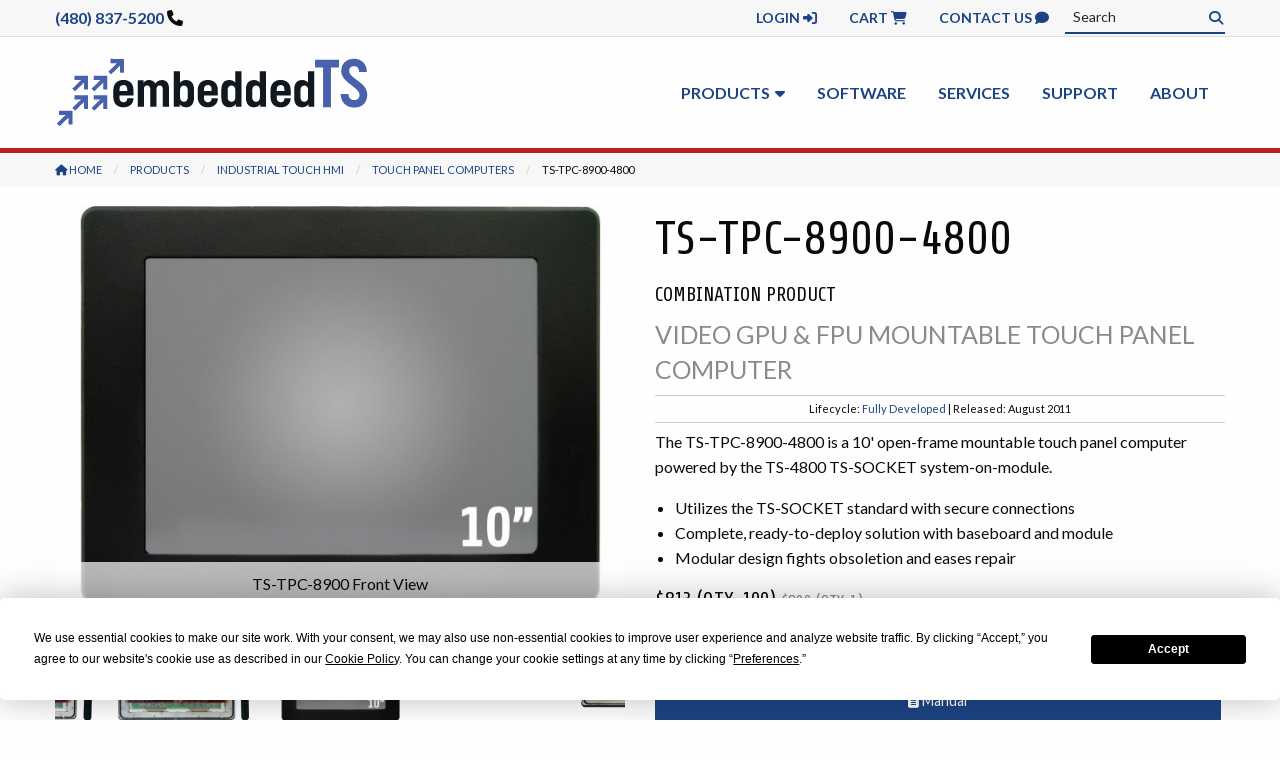

--- FILE ---
content_type: text/html; charset=UTF-8
request_url: https://www.embeddedts.com/products/TS-TPC-8900-4800
body_size: 14202
content:
<!doctype html>
<html lang="en" class="wf-loading">
	<head>
		<meta charset="utf-8">
		<meta http-equiv="X-UA-Compatible" content="IE=edge">
		<meta name="viewport" content="width=device-width, initial-scale=1">
	    <meta name="csrf-token" content="URiVYAkSkta2jzL1as3HAPx2OqUk1dFEA5wDO2as">
		    <link rel="canonical" href="https://www.embeddedts.com/products/TS-TPC-8900-4800" />

		
		<title>TS-TPC-8900-4800 10&#039; Video GPU &amp; FPU Mountable Touch Panel Computer</title>

		<!-- Note: No scripts should be loaded before the Consent Preferences scripts -->
		<script
  type="text/javascript"
  src="https://app.termly.io/resource-blocker/3a3a9764-58bb-43d1-9f30-028df2197163?autoBlock=on"
></script>
					

			
			<!-- Global site tag (gtag.js) - Google Analytics -->
<script async src="https://www.googletagmanager.com/gtag/js?id=G-C96J40W7R8"></script>
<script>
  window.dataLayer = window.dataLayer || [];
  function gtag(){dataLayer.push(arguments);}
  gtag('js', new Date());

  gtag('config', 'G-C96J40W7R8');
</script>
		
		<link rel="apple-touch-icon" sizes="180x180" href="https://d3a2h419amipfb.cloudfront.net/6d55cdbe-f08e-4a64-94cc-e9ddd869004f/apple-touch-icon.png">
<link rel="icon" type="image/png" sizes="32x32" href="https://d3a2h419amipfb.cloudfront.net/6d55cdbe-f08e-4a64-94cc-e9ddd869004f/favicon-32x32.png">
<link rel="icon" type="image/png" sizes="16x16" href="https://d3a2h419amipfb.cloudfront.net/6d55cdbe-f08e-4a64-94cc-e9ddd869004f/favicon-16x16.png">
<link rel="mask-icon" href="https://d3a2h419amipfb.cloudfront.net/6d55cdbe-f08e-4a64-94cc-e9ddd869004f/safari-pinned-tab.svg" color="#4960ac">
<meta name="msapplication-TileColor" content="#4960ac">
<meta name="theme-color" content="#ffffff">

<link href="https://stats.g.doubleclick.net" rel="preconnect" crossorigin>
<link href="https://www.google-analytics.com" rel="preconnect" crossorigin>
<link href="https://www.googletagmanager.com" rel="preconnect" crossorigin>
<link href="https://store.embeddedts.com" rel="preconnect" crossorigin>
<link href="https://d2jpzyoab81qtd.cloudfront.net" rel="preconnect" crossorigin>

                                        <link href="https://d3a2h419amipfb.cloudfront.net/6d55cdbe-f08e-4a64-94cc-e9ddd869004f/css/app.css" rel="stylesheet" >
                        
<noscript>
    <link rel="stylesheet" href="https://d3a2h419amipfb.cloudfront.net/6d55cdbe-f08e-4a64-94cc-e9ddd869004f/css/app.css">
</noscript>

    <meta name="product.parts" content="TS-4800-256-256XF,MSD-4GB-BLANK,CN-TSSOCKET-M-10,CN-TSSOCKET-M-100,MSD-8GB-4800,MSD-8GB-USB-4800,CB7-05,RC-DB9,LCD10-STAND,PS-12VDC-REG-2P3,TS-TPC-8900,CB-DB9-Y,MSD-8GB-BLANK">

    <link href="https://d3a2h419amipfb.cloudfront.net/6d55cdbe-f08e-4a64-94cc-e9ddd869004f/css/slick.css" rel="stylesheet">

    <meta name="description" content="Video GPU &amp; FPU Mountable Touch Panel Computer">

    

	</head>

	<body>
		
					<header>
		        <div class="hide-for-print">
<div class="contact-bar" id="contact-bar-responsive" data-responsive-toggle="contact-bar" data-hide-for="medium">
  <div class="grid-container grid-container-padded">
    <div class="grid-x align-middle align-center">
        <div class="cell text-left">
            <ul class="menu align-center">
                <li><a href="tel:+14808375200">(480) 837-5200</a></li>
                <li><a href="https://support.embeddedts.com/support/tickets/new"><i class="fas fa-comment"></i></a></li>
                <li><a href="https://store.embeddedts.com/default.aspx?appname=Store&tabname=View%20Cart"><i class="fas fa-shopping-cart"></i></a></li>
                <li><a id="search-dropdown-button" href="#"><i class="fas fa-search"></i></a></li>
            </ul>
        </div>
    </div>

    <div id="search-dropdown" class="grid-x align-middle align-center" style="display:none;">
        <div class="cell">
            <form class="search-form" method="POST" action="https://www.embeddedts.com/search" id="search-form-responsive"><input type="hidden" name="_token" value="URiVYAkSkta2jzL1as3HAPx2OqUk1dFEA5wDO2as">
            <div class="input-group">
              <input class="input-group-field search" type="search" id="search-responsive" name="term" placeholder="Search" autocomplete="off">
              <div class="input-group-button">
                <button class="search-button" id="search-button-responsive" type="submit"><i class="fas fa-search"></i></button>
              </div>
            </div>
            </form>

        </div>
    </div>
  </div>
</div>

<div class="contact-bar" id="contact-bar">
    <div class="grid-container grid-container-padded">
      <div class="grid-x align-middle">
        <div class="cell shrink"><strong><a href="tel:+14808375200">(480) 837-5200</a> <i class="fas fa-phone"></i></strong></div>
        <div class="cell auto">
          <ul class="menu align-right">
            <li><a id="login-header-link" href="https://store.embeddedts.com/default.aspx?appname=Store&tabname=Login">Login <i class="fas fa-sign-in-alt"></i></a></li>
            <li><a href="https://store.embeddedts.com/default.aspx?appname=Store&tabname=View%20Cart">Cart <i class="fas fa-shopping-cart"></i></a></li>
            <li><a href="https://support.embeddedts.com/support/tickets/new">Contact Us  <i class="fas fa-comment"></i></a></li>
            <li>
                <form class="search-form" method="POST" action="https://www.embeddedts.com/search" id="search-form"><input type="hidden" name="_token" value="URiVYAkSkta2jzL1as3HAPx2OqUk1dFEA5wDO2as">
                <label for="search">
                  <input id="search" name="term" type="search" placeholder="Search" class="animated-search-form search" autocomplete="off">
                  <button class="search-button" id="search-button" type="submit"></button>
                </label>
                </form>
            </li>
          </ul>
        </div>
      </div>
    </div>
</div>

<div id="header-responsive" data-responsive-toggle="header" data-hide-for="large">
    <div class="grid-container grid-container-padded">
        <div class="grid-x align-middle">
            <div class="cell small-3">
                <button class="menu-icon dark" type="button" data-toggle="offCanvas"></button>
            </div>
            <div class="cell auto align-right text-right">
                <a href="https://www.embeddedts.com"><img class="lazy" id="logo" data-src="https://d3a2h419amipfb.cloudfront.net/6d55cdbe-f08e-4a64-94cc-e9ddd869004f/images/logo.svg" alt="embeddedTS Logo" style="width:172px;padding:1em;"/></a>
            </div>
        </div>
    </div>
</div>

<div class="off-canvas position-left" id="offCanvas" data-off-canvas>
    <h2>Menu</h2>
    <button class="close-button" aria-label="Close menu" type="button" data-close>
      <span aria-hidden="true">&times;</span>
    </button>

    <ul class="vertical menu align-left drilldown" data-drilldown>
      <li><a href="https://www.embeddedts.com"><i class="fas fa-home"></i> Home</a></li>
      <li><a id="off-canvas-login-link" href="https://www.embeddedts.com"><i class="fas fa-user"></i> Login</a></li>
      <li><a href="https://store.embeddedts.com/default.aspx?appname=Store&tabname=View%20Cart"><i class="fas fa-shopping-cart"></i> Cart</a></li>
                              <li><a href="#">Products</a>
                  <ul class="menu vertical nested">
  <li><a href="https://www.embeddedTS.com/products">All Products</a></li>
  <li><a href="https://www.embeddedTS.com/products/single-board-computers">Single Board Computers</a></li>
  <li><a href="https://www.embeddedTS.com/products/system-on-modules-and-baseboards">System on Modules and Baseboards</a></li>
  <li><a href="https://www.embeddedTS.com/products/industrial-touch-hmi">Industrial Touch HMI</a></li>
  <li><a href="https://www.embeddedTS.com/products/pc-104-modules">PC/104 Modules</a></li>
  <li><a href="https://www.embeddedTS.com/products/accessories">Accessories</a></li>
  <li><a href="https://www.embeddedTS.com/products/Development%20Kits">Development Kits</a></li>
  <li><a href="https://www.embeddedTS.com/products/legacy-products">Legacy Products</a></li>
</ul>
              </li>
                                        <li><a href="https://www.embeddedts.com/software">Software</a></li>
                                        <li><a href="https://www.embeddedts.com/services">Services</a></li>
                                        <li><a href="https://www.embeddedts.com/support">Support</a></li>
                                        <li><a href="https://www.embeddedts.com/about">About</a></li>
                    </ul>
</div>

<div id="header">
  <div class="grid-container grid-container-padded">
    <div class="grid-x align-middle">
      <div class="cell shrink">
          <a href="https://www.embeddedts.com"><img class="lazy" id="logo" data-src="https://d3a2h419amipfb.cloudfront.net/6d55cdbe-f08e-4a64-94cc-e9ddd869004f/images/logo.svg" alt="embeddedTS Logo"/></a>
      </div>
      <div class="cell auto">
        <ul class="menu align-right">
                                          <li><a href="#" data-toggle="products-dropdown">Products</a></li>
                                                        <li><a href="https://www.embeddedts.com/software">Software</a></li>
                                                        <li><a href="https://www.embeddedts.com/services">Services</a></li>
                                                        <li><a href="https://www.embeddedts.com/support">Support</a></li>
                                                        <li><a href="https://www.embeddedts.com/about">About</a></li>
                                </ul>
      </div>
    </div>
  </div>
</div>

            <div id="products-mega-menu" class="mega-menu">
          <div class="dropdown-pane" id="products-dropdown" data-dropdown data-position="bottom" data-alignment="center" data-close-on-click="true" data-auto-focus="true" data-hover="true" data-hover-pane="true">
            <div class="grid-container grid-container-padded">
  <div class="grid-x align-left">
    <div class="cell auto">
      <h4>
        <a href="https://www.embeddedTS.com/products/">Products</a>
      </h4>
      <a class="cta" href="https://www.embeddedTS.com/products">All Products</a>
    </div>
  </div>
  <div class="grid-x grid-padding-x align-left">
    <div class="cell auto">
      <h5>
        <a href="https://www.embeddedTS.com/products/single-board-computers">Single Board Computers</a>
      </h5>
      <a href="https://www.embeddedTS.com/products/single-board-computers">
        <img class="lazy thumbnail" data-id="822" data-src="https://cdn.embeddedTS.com/media/menu_item-uploads/822/conversions/sbc-menu-category-optimized.jpg" data-original-width="200" style="width: 200px;">
      </a>
    </div>
    <div class="cell auto">
      <h5>
        <a href="https://www.embeddedTS.com/products/system-on-modules-and-baseboards">System on Modules</a>
      </h5>
      <a href="https://www.embeddedTS.com/products/system-on-modules-and-baseboards">
        <img class="lazy thumbnail" data-id="823" data-src="https://cdn.embeddedTS.com/media/menu_item-uploads/823/conversions/com-menu-category-optimized.jpg" data-original-width="200" style="width: 200px;">
      </a>
    </div>
    <div class="cell auto">
      <h5>
        <a href="https://www.embeddedTS.com/products/industrial-touch-hmi">Industrial Touch HMI</a>
      </h5>
      <a href="https://www.embeddedTS.com/products/industrial-touch-hmi">
        <img class="lazy thumbnail" data-id="824" data-src="https://cdn.embeddedTS.com/media/menu_item-uploads/824/conversions/tpc-menu-category-optimized.jpg" data-original-width="200" style="width: 200px;">
      </a>
    </div>
  </div>
  <hr style="margin: .5em 0 .5em 0;">
  <div class="grid-x grid-margin-x align-left">
    <div class="cell shrink text-center" id="menu-featured-products">
      <h5>      
          Featured Products
      </h5>
      <ul>
        <li>
          <a href="https://www.embeddedTS.com/products/TS-7180"><img class="lazy thumbnail" data-src="https://cdn.embeddedts.com/media/product-images/2232/conversions/ts-7180-f1-alt-large@2x.jpg">
            <p>TS-7180
            </p>
          </a>
        </li>
        <li>    
          <a href="https://www.embeddedts.com/products/TS-4100"><img class="lazy thumbnail" data-src="https://cdn.embeddedts.com/media/product-images/2083/conversions/ts-4100-f1-large@2x.jpg">
            <p>TS-4100
            </p>
          </a>
        </li>
        <li>
          <a href="https://www.embeddedTS.com/products/TS-TPC-7990"><img class="lazy thumbnail" data-src="https://cdn.embeddedTS.com/media/product-images/526/conversions/ts-tpc-7990-small.jpg">
            <p>TS-TPC-7990
            </p>
          </a>
        </li>
      </ul>
    </div>
    <div class="cell auto">
      <h5>More Products
      </h5>
      <ul>
        <li>      
          <a href="https://www.embeddedTS.com/products/accessories">Accessories</a>
        </li>
        <li>      
          <a href="https://www.embeddedTS.com/products/Development%20Kits">Development Kits</a>
        </li>
        <li>      
          <a href="https://www.embeddedTS.com/products/pc-104-modules">PC/104 Peripherals</a>
        </li>
        <li>      
          <a href="https://www.embeddedTS.com/products/legacy-products">Legacy Products</a>
        </li>
        <li>      
          <a href="https://www.embeddedTS.com/products">All Products</a>
        </li>
      </ul>
    </div>
  </div>
  <div class="grid-x grid-padding-x align-center">
    <div class="cell auto">
      <div class="inline-cta-row">
        <h5>Our Development kits speed your time to market.
        </h5>
        <a class="button accent medium cta" href="https://www.embeddedTS.com/development-kits">Learn more.</a>
      </div>
    </div>
  </div>
</div>
          </div>
        </div>
                    
</div>

<div id="print-header" class="show-for-print">
    <div class="grid-container grid-container-padded">
      <div class="grid-x grid-padding-x align-middle">
          <div class="cell auto text-left">
              embeddedTS<br/>
              16525 East Laser Drive<br/>
              Fountain Hills, AZ 85268
          </div>
          <div class="cell auto">
              <img id="logo" src="https://d3a2h419amipfb.cloudfront.net/6d55cdbe-f08e-4a64-94cc-e9ddd869004f/images/logo.svg" style="height:50px;" alt="embeddedTS Logo"/>
          </div>
          <div class="cell auto text-right">
              Phone: (480) 837-5200<br/>
              Website: embeddedTS.com
          </div>
      </div>
  </div>
</div>
			</header>
		 
		<main class="">
			<div id="breadcrumb">
    <div class="grid-container grid-container-padded">
        <div class="grid-x align-left">
            <div class="cell small-12">

                <nav aria-label="You are here:" role="navigation">
                    <ul class="breadcrumbs">
                        <li><a href="/"><i class="fas fa-home" aria-hidden="true"></i> Home</a></li>

                        
                                                            <li><a href="https://www.embeddedts.com/products">Products</a></li>
                            
                        
                                                            <li><a href="https://www.embeddedts.com/products/industrial-touch-hmi">Industrial Touch HMI</a></li>
                            
                        
                                                            <li><a href="https://www.embeddedts.com/products/industrial-touch-hmi/touch-panel-computers">Touch Panel Computers</a></li>
                            
                        
                                                            <li class="current"><span class="show-for-sr">Current:</span> TS-TPC-8900-4800</li>
                            
                                            </ul>
                </nav>

            </div>
    	</div>
    </div>
</div>


			<div class="tiny reveal success" id="brand-redirect-modal" data-reveal>

    <h1><i class="fa fa-solid fa-bookmark"></i> We've Moved!</h1>
    <p>Please update your bookmarks from embedded<strong>arm</strong>.com to embedded<strong>ts</strong>.com.  You've already been redirected and may close this modal to continue.</p>

    <button class="close-button" data-close aria-label="Close modal" type="button">
        <span aria-hidden="true">&times;</span>
    </button>
</div>

	            
	        
<div id="product" data-page="product" data-sticky-container>
    <div class="grid-container grid-container-padded">

        <div class="grid-x grid-margin-x align-top">
            <div class="cell medium-6">


                <div id="product-thumbnails">
                                            <div class="loader text-center" id="slider-loader">
                            <i class="fas fa-spinner fa-pulse fa-4x"></i>
                        </div>
                        <div class="slider-container">
                            <div class="slider-for">
                                                                <div>
                                    <a href="https://www.embeddedts.com/product-images/TS-TPC-8900-4800" target="_blank" rel="noopener"><img class="slider-for-img" src="https://cdn.embeddedts.com/media/product-images/519/conversions/ts-tpc-8900-thumb.jpg" alt="TS-TPC-8900 Front View" draggable="true"></a>
                                                                            <span class="slide-caption">TS-TPC-8900 Front View</span>
                                                                    </div>
                                                                <div>
                                    <a href="https://www.embeddedts.com/product-images/TS-TPC-8900-4800" target="_blank" rel="noopener"><img class="slider-for-img" src="https://cdn.embeddedts.com/media/product-images/483/conversions/ts-tpc-8900-4800-wifi-side-thumb.jpg" alt="TS-TPC-8900-4800 Side View with WIFI" draggable="true"></a>
                                                                            <span class="slide-caption">TS-TPC-8900-4800 Side View with WIFI</span>
                                                                    </div>
                                                                <div>
                                    <a href="https://www.embeddedts.com/product-images/TS-TPC-8900-4800" target="_blank" rel="noopener"><img class="slider-for-img" src="https://cdn.embeddedts.com/media/product-images/2227/conversions/ts-tpc-8900-4800-angle-thumb.jpg" alt="TS-TPC-8900-4800 Angled View" draggable="true"></a>
                                                                            <span class="slide-caption">TS-TPC-8900-4800 Angled View</span>
                                                                    </div>
                                                                <div>
                                    <a href="https://www.embeddedts.com/product-images/TS-TPC-8900-4800" target="_blank" rel="noopener"><img class="slider-for-img" src="https://cdn.embeddedts.com/media/product-images/2228/conversions/ts-tpc-8900-4800-rly8-side-tilt-thumb.jpg" alt="TS-TPC-8900-4800 Angled View with TS-Relay8" draggable="true"></a>
                                                                            <span class="slide-caption">TS-TPC-8900-4800 Angled View with TS-Relay8</span>
                                                                    </div>
                                                                <div>
                                    <a href="https://www.embeddedts.com/product-images/TS-TPC-8900-4800" target="_blank" rel="noopener"><img class="slider-for-img" src="https://cdn.embeddedts.com/media/product-images/2226/conversions/ts-tpc-8900-4800-wifi-angle-thumb.jpg" alt="TS-TPC-8900-4800 Angled View with WiFi" draggable="true"></a>
                                                                            <span class="slide-caption">TS-TPC-8900-4800 Angled View with WiFi</span>
                                                                    </div>
                                                                <div>
                                    <a href="https://www.embeddedts.com/product-images/TS-TPC-8900-4800" target="_blank" rel="noopener"><img class="slider-for-img" src="https://cdn.embeddedts.com/media/product-images/2225/conversions/ts-tpc-8900-4800-wifi-back-thumb.jpg" alt="TS-TPC-8900-4800 Rear View with WiFi" draggable="true"></a>
                                                                            <span class="slide-caption">TS-TPC-8900-4800 Rear View with WiFi</span>
                                                                    </div>
                                                                <div>
                                    <a href="https://www.embeddedts.com/product-images/TS-TPC-8900-4800" target="_blank" rel="noopener"><img class="slider-for-img" src="https://cdn.embeddedts.com/media/product-images/2229/conversions/ts-tpc-8900-4800-rly8-back-thumb.jpg" alt="TS-TPC-8900-4800 Rear View with TS-Relay8" draggable="true"></a>
                                                                            <span class="slide-caption">TS-TPC-8900-4800 Rear View with TS-Relay8</span>
                                                                    </div>
                                                            </div>
                                                        <div id="slider-dots" class="show-for-small-only"></div>

                            <div class="slider slider-nav hide-for-small-only">
                                                                <div class="slider-item"><img class="slider-nav-img" src="https://cdn.embeddedts.com/media/product-images/519/conversions/ts-tpc-8900-nav.jpg" alt="TS-TPC-8900 Front View" draggable="false"></div>
                                                                <div class="slider-item"><img class="slider-nav-img" src="https://cdn.embeddedts.com/media/product-images/483/conversions/ts-tpc-8900-4800-wifi-side-nav.jpg" alt="TS-TPC-8900-4800 Side View with WIFI" draggable="false"></div>
                                                                <div class="slider-item"><img class="slider-nav-img" src="https://cdn.embeddedts.com/media/product-images/2227/conversions/ts-tpc-8900-4800-angle-nav.jpg" alt="TS-TPC-8900-4800 Angled View" draggable="false"></div>
                                                                <div class="slider-item"><img class="slider-nav-img" src="https://cdn.embeddedts.com/media/product-images/2228/conversions/ts-tpc-8900-4800-rly8-side-tilt-nav.jpg" alt="TS-TPC-8900-4800 Angled View with TS-Relay8" draggable="false"></div>
                                                                <div class="slider-item"><img class="slider-nav-img" src="https://cdn.embeddedts.com/media/product-images/2226/conversions/ts-tpc-8900-4800-wifi-angle-nav.jpg" alt="TS-TPC-8900-4800 Angled View with WiFi" draggable="false"></div>
                                                                <div class="slider-item"><img class="slider-nav-img" src="https://cdn.embeddedts.com/media/product-images/2225/conversions/ts-tpc-8900-4800-wifi-back-nav.jpg" alt="TS-TPC-8900-4800 Rear View with WiFi" draggable="false"></div>
                                                                <div class="slider-item"><img class="slider-nav-img" src="https://cdn.embeddedts.com/media/product-images/2229/conversions/ts-tpc-8900-4800-rly8-back-nav.jpg" alt="TS-TPC-8900-4800 Rear View with TS-Relay8" draggable="false"></div>
                                                            </div>
                                                    </div>
                                    </div>
            </div>
            <div class="cell medium-6">
                <h1>TS-TPC-8900-4800
                                    </h1>
                                    <h5>Combination Product</h5>
                                <h4 class="subheader">Video GPU & FPU Mountable Touch Panel Computer</h4>
                <span id="meta">Lifecycle: <a href="/about/product-lifecycle">Fully Developed</a> |
                    Released: August 2011
                                    </span>
                <p>The TS-TPC-8900-4800 is a 10' open-frame mountable touch panel computer powered by the TS-4800 TS-SOCKET system-on-module.</p>

                <ul>
                                            <li>Utilizes the TS-SOCKET standard with secure connections</li>
                                            <li>Complete, ready-to-deploy solution with baseboard and module</li>
                                            <li>Modular design fights obsoletion and eases repair</li>
                                    </ul>

                <h5>
                                            <a href="#pricing">
                            $813 (Qty. 100)
                                                            <small class="subheader">$890 (Qty. 1)</small>
                                                    </a>
                                    </h5>
                                    <h6 class="subheader" style="margin-top:-1em;"><small>No minimum order quantity on standard products.</small></h6>
                                <div class="expanded stacked-for-small button-group sticky" data-sticky data-top-anchor="product-tabs">
                    <a class="secondary button" href="https://support.embeddedts.com/support/tickets/new?type=sales-inquiry&product=TS-TPC-8900-4800"><i class="fas fa-envelope" aria-hidden="true"></i> Contact Sales</a>
                    <a class="secondary button" href="https://support.embeddedts.com/support/tickets/new?type=support-request&product=TS-TPC-8900-4800"><i class="fas fa-life-ring" aria-hidden="true"></i> Get Support</a>
                                            <a class="success button" href="https://store.embeddedts.com/default.aspx?appname=Store&amp;tabname=Products&amp;Product=TS-TPC-8900&amp;catid=Baseboard"><i class="fas fa-shopping-cart" aria-hidden="true"></i> Order Now</a>
                                    </div>

                                <div class="expanded stacked-for-small button-group" style="margin-top: .3em;">
                                      <a class="primary button" href="https://docs.embeddedTS.com/TS-TPC-8900-4800"><i class="fas fa-file-alt" aria-hidden="true"></i> Manual</a>
                                  </div>
                
            </div>
        </div>
        <div class="grid-x grid-margin-x align-top">
            <div class="cell small-12">

                <ul class="tabs" data-deep-link="true" data-update-history="false" data-deep-link-smudge="false" data-deep-link-smudge-delay="500" data-tabs id="product-tabs">
                  <li class="tabs-title is-active"><a href="#overview" aria-selected="true">Overview</a></li>
                                        <li class="tabs-title"><a data-tabs-target="specifications" href="#specifications">Specifications</a></li>
                                                          <li class="tabs-title"><a data-tabs-target="resources" href="#resources">Resources</a></li>
                                                                                              <li class="tabs-title"><a data-tabs-target="related" href="#related">Related Products</a></li>
                                                                            <li class="tabs-title"><a data-tabs-target="parts-accessories" href="#parts-accessories">Parts &amp; Accessories</a></li>
                                                        <li class="tabs-title"><a data-tabs-target="pricing" href="#pricing">Pricing</a></li>
                                  </ul>

                <div class="tabs-content" data-tabs-content="product-tabs">
                  <div class="tabs-panel is-active" id="overview">
                                                <div class="grid-x align-top text-center">
                              <div class="cell small-12 medium-6">
                                  <h5>Carrier Board</h5>
                                  <a href="https://www.embeddedts.com/products/TS-TPC-8900"><img class="image x-small thumbnail" src="https://cdn.embeddedts.com/media/product-images/1191/conversions/ts-tpc-8900-small.jpg" alt="TS-TPC-8900 Thumbnail"/></a>
                                  <p><a href="https://www.embeddedts.com/products/TS-TPC-8900">TS-TPC-8900</a></p>
                              </div>
                              <div class="cell small-12 medium-6">
                                  <h5>Computer-on-Module</h5>
                                  <a href="https://www.embeddedts.com/products/TS-4800"><img class="image x-small thumbnail" src="https://cdn.embeddedts.com/media/product-images/1898/conversions/ts-4800-small.jpg" alt="TS-4800 Thumbnail"/></a>
                                  <p><a href="https://www.embeddedts.com/products/TS-4800">TS-4800</a></p>
                              </div>
                          </div>
                      
                      <p>The TS-TPC-8900-4800 is a 10'' open-frame mountable touch panel computer powered by the TS-4800 TS-SOCKET system-on-module.</p>
                  </div>

                                    <div class="tabs-panel" id="resources">
                      <p>
                          embeddedTS provides complete documentation for our mature products, including manuals, schematics, mechanical drawings, etc.
                          The most recent documentation files are always made available through our website. If you don't find the documentation you are looking for,
                          <a href="https://support.embeddedts.com/support/tickets/new">contact support</a> for more information. Also, please make sure to visit our
                          <a href="https://support.embeddedts.com/support/home">Embedded Systems Support</a> webpage, and our official <a href="https://docs.embeddedts.com">documentation</a>.
                      </p>

                                            <h5>Documentation</h5>
                        <ul>
                                                            <li><a href="https://cdn.embeddedts.com/resource-attachments/ts-socket-reference-design-files-ts-8550.zip">TS-SOCKET Reference Design Files</a></li>
                                                            <li><a href="https://cdn.embeddedts.com/resource-attachments/10-inch-bezel-mechanical.pdf">TS-TPC 10-in Mechanical Drawing</a></li>
                                                            <li><a href="https://cdn.embeddedts.com/resource-attachments/ts-4800-schematic.pdf">TS-4800 Schematic</a></li>
                                                            <li><a href="https://cdn.embeddedts.com/resource-attachments/ts-8900-schematic.pdf">TS-8900 Schematic</a></li>
                                                            <li><a href="https://cdn.embeddedts.com/resource-attachments/2-part-touch-stand.pdf">TS-TPC-8900 Mounting Stand Mechanical Drawing</a></li>
                                                            <li><a href="https://cdn.embeddedts.com/resource-attachments/ts-8900-mechanical.pdf">TS-8900 Mechanical Drawing</a></li>
                                                            <li><a href="https://docs.embeddedts.com/TS-TPC-8900-4800">TS-TPC-8900-4800 Manual</a></li>
                                                            <li><a href="https://docs.embeddedts.com/TS-4800">TS-4800 Manual</a></li>
                                                            <li><a href="https://cdn.embeddedts.com/resource-attachments/ts-tpc-8900-mounting-clearance-drawing.pdf">TS-TPC-8900 Mounting and Clearance Drawing</a></li>
                                                            <li><a href="https://docs.embeddedTS.com/Tsctl">tsctl API and reference</a></li>
                                                            <li><a href="https://cdn.embeddedts.com/resource-attachments/ts-4800-mechanical.pdf">TS 4800 Mechanical Drawing</a></li>
                                                            <li><a href="https://cdn.embeddedts.com/resource-attachments/RoHS3_TS-4800.pdf">TS-4800 RoHS3 Certificate</a></li>
                                                            <li><a href="https://docs.embeddedts.com/TS-TPC-8900">TS-TPC-8900 Manual</a></li>
                                                    </ul>
                                            <h5>Certification</h5>
                        <ul>
                                                            <li><a href="https://cdn.embeddedts.com/resource-attachments/REACH_TS-4800.pdf">TS-4800 REACH Certificate</a></li>
                                                            <li><a href="https://cdn.embeddedts.com/resource-attachments/RoHS2_TS-4800.pdf">TS-4800 RoHS2 Certificate</a></li>
                                                            <li><a href="https://cdn.embeddedts.com/resource-attachments/China_RoHS_TS-4800.pdf">TS-4800 China RoHS Certificate</a></li>
                                                            <li><a href="https://cdn.embeddedts.com/resource-attachments/TSCA_TS-4800.pdf">TS-4800 TSCA Certificate</a></li>
                                                    </ul>
                                            <h5>Software Download</h5>
                        <ul>
                                                            <li><a href="http://files.embeddedTS.com/ftp/ts-socket-macrocontrollers/ts-4800-linux/">TS-4800 Linux Files Repository</a></li>
                                                            <li><a href="http://files.embeddedTS.com/ftp/ts-socket-macrocontrollers/ts-4700-linux/">TS-4700 Linux Files Repository</a></li>
                                                            <li><a href="https://github.com/embeddedts/linux-3.10-ts4800">TS-4800 Linux Kernel 3.10 Git Repository</a></li>
                                                    </ul>
                                            <h5>Third Party Documentation</h5>
                        <ul>
                                                            <li><a href="https://cdn.embeddedts.com/resource-attachments/Hantronix-S1040ST.pdf">Hantronix 10&quot; LCD Datasheet</a></li>
                                                    </ul>
                                                            <div id="blog-posts" class="hide"><h5>From the Blog:</h5></div>
                    <div id="ts-pcs-notices" class="hide"><h5>Product Notices:</h5></div>

                    <i class="fas fa-bell-o"></i> <a href="https://pcs.embeddedts.com/subscribe" target="_blank" rel="noopener">Subscribe to the Product Communication System (TS-PCS) for TS-TPC-8900-4800 Notices</a>

                  </div>
                  
                                    <div class="tabs-panel" id="specifications">
                                            <table class="stack">
                            <thead>
                                <tr>
                                    <th class="table-section" colspan='2'>CPU</th>
                                </tr>
                            </thead>
                            <tbody>
                                                            <tr>
                                    <td style="width:30%;">Architecture</td>
                                    <td style="width:auto;">Arm</td>
                                </tr>
                                                            <tr>
                                    <td style="width:30%;">Part Number</td>
                                    <td style="width:auto;">i.MX515</td>
                                </tr>
                                                            <tr>
                                    <td style="width:30%;">Vendor</td>
                                    <td style="width:auto;">NXP</td>
                                </tr>
                                                            <tr>
                                    <td style="width:30%;">CPU Speed</td>
                                    <td style="width:auto;">800 MHz</td>
                                </tr>
                                                            <tr>
                                    <td style="width:30%;">CPU Cores (Max)</td>
                                    <td style="width:auto;">1x</td>
                                </tr>
                                                        </tbody>
                        </table>
                                            <table class="stack">
                            <thead>
                                <tr>
                                    <th class="table-section" colspan='2'>Core Specs</th>
                                </tr>
                            </thead>
                            <tbody>
                                                            <tr>
                                    <td style="width:30%;">Base Memory Capacity</td>
                                    <td style="width:auto;">256 MB</td>
                                </tr>
                                                            <tr>
                                    <td style="width:30%;">FPGA</td>
                                    <td style="width:auto;">8 k LUT</td>
                                </tr>
                                                            <tr>
                                    <td style="width:30%;">Watchdog Timer</td>
                                    <td style="width:auto;">1x</td>
                                </tr>
                                                        </tbody>
                        </table>
                                            <table class="stack">
                            <thead>
                                <tr>
                                    <th class="table-section" colspan='2'>Storage</th>
                                </tr>
                            </thead>
                            <tbody>
                                                            <tr>
                                    <td style="width:30%;">Base Flash Capacity</td>
                                    <td style="width:auto;">256 MB</td>
                                </tr>
                                                            <tr>
                                    <td style="width:30%;">Flash Type</td>
                                    <td style="width:auto;">NAND</td>
                                </tr>
                                                            <tr>
                                    <td style="width:30%;">microSD Card Socket</td>
                                    <td style="width:auto;">1x</td>
                                </tr>
                                                        </tbody>
                        </table>
                                            <table class="stack">
                            <thead>
                                <tr>
                                    <th class="table-section" colspan='2'>Other</th>
                                </tr>
                            </thead>
                            <tbody>
                                                            <tr>
                                    <td style="width:30%;">Battery-Backed Real Time Clock</td>
                                    <td style="width:auto;">1x</td>
                                </tr>
                                                        </tbody>
                        </table>
                                            <table class="stack">
                            <thead>
                                <tr>
                                    <th class="table-section" colspan='2'>Sensors</th>
                                </tr>
                            </thead>
                            <tbody>
                                                            <tr>
                                    <td style="width:30%;">Temperature Sensor</td>
                                    <td style="width:auto;">1x</td>
                                </tr>
                                                        </tbody>
                        </table>
                                            <table class="stack">
                            <thead>
                                <tr>
                                    <th class="table-section" colspan='2'>General I/O</th>
                                </tr>
                            </thead>
                            <tbody>
                                                            <tr>
                                    <td style="width:30%;">General-Purpose Input/Output (GPIO) Pins</td>
                                    <td style="width:auto;">55x</td>
                                </tr>
                                                            <tr>
                                    <td style="width:30%;">PWM Ports</td>
                                    <td style="width:auto;">8x</td>
                                </tr>
                                                            <tr>
                                    <td style="width:30%;">Quadrature Counter</td>
                                    <td style="width:auto;">4x</td>
                                </tr>
                                                        </tbody>
                        </table>
                                            <table class="stack">
                            <thead>
                                <tr>
                                    <th class="table-section" colspan='2'>Serial Interfaces</th>
                                </tr>
                            </thead>
                            <tbody>
                                                            <tr>
                                    <td style="width:30%;">RS-232 Ports</td>
                                    <td style="width:auto;">4x</td>
                                </tr>
                                                            <tr>
                                    <td style="width:30%;">RS-485 Ports</td>
                                    <td style="width:auto;">4x</td>
                                </tr>
                                                            <tr>
                                    <td style="width:30%;">TTL-Level UART Ports</td>
                                    <td style="width:auto;">1x</td>
                                </tr>
                                                            <tr>
                                    <td style="width:30%;">SPI Ports</td>
                                    <td style="width:auto;">1x</td>
                                </tr>
                                                            <tr>
                                    <td style="width:30%;">I2C Ports</td>
                                    <td style="width:auto;">1x</td>
                                </tr>
                                                            <tr>
                                    <td style="width:30%;">I2S Audio Ports</td>
                                    <td style="width:auto;">1x</td>
                                </tr>
                                                        </tbody>
                        </table>
                                            <table class="stack">
                            <thead>
                                <tr>
                                    <th class="table-section" colspan='2'>Peripheral Interfaces</th>
                                </tr>
                            </thead>
                            <tbody>
                                                            <tr>
                                    <td style="width:30%;">USB Host Ports</td>
                                    <td style="width:auto;">1x</td>
                                </tr>
                                                        </tbody>
                        </table>
                                            <table class="stack">
                            <thead>
                                <tr>
                                    <th class="table-section" colspan='2'>Industrial Protocols</th>
                                </tr>
                            </thead>
                            <tbody>
                                                            <tr>
                                    <td style="width:30%;">CAN Ports</td>
                                    <td style="width:auto;">2x</td>
                                </tr>
                                                        </tbody>
                        </table>
                                            <table class="stack">
                            <thead>
                                <tr>
                                    <th class="table-section" colspan='2'>Networking</th>
                                </tr>
                            </thead>
                            <tbody>
                                                            <tr>
                                    <td style="width:30%;">10/100 Ethernet Ports</td>
                                    <td style="width:auto;">1x</td>
                                </tr>
                                                            <tr>
                                    <td style="width:30%;">Power-over-Ethernet</td>
                                    <td style="width:auto;">Yes</td>
                                </tr>
                                                        </tbody>
                        </table>
                                            <table class="stack">
                            <thead>
                                <tr>
                                    <th class="table-section" colspan='2'>Physical</th>
                                </tr>
                            </thead>
                            <tbody>
                                                            <tr>
                                    <td style="width:30%;">Operating Supply Voltage</td>
                                    <td style="width:auto;">5 VDC to 28 VDC</td>
                                </tr>
                                                            <tr>
                                    <td style="width:30%;">Maximum Power Consumption</td>
                                    <td style="width:auto;">2.50 W</td>
                                </tr>
                                                            <tr>
                                    <td style="width:30%;">Fanless Temperature Range</td>
                                    <td style="width:auto;">-20 &deg;C to 70 &deg;C</td>
                                </tr>
                                                            <tr>
                                    <td style="width:30%;">Width</td>
                                    <td style="width:auto;">284.0 mm</td>
                                </tr>
                                                            <tr>
                                    <td style="width:30%;">Length</td>
                                    <td style="width:auto;">51.0 mm</td>
                                </tr>
                                                            <tr>
                                    <td style="width:30%;">Height</td>
                                    <td style="width:auto;">218.0 mm</td>
                                </tr>
                                                        </tbody>
                        </table>
                                            <table class="stack">
                            <thead>
                                <tr>
                                    <th class="table-section" colspan='2'>Graphics / HMI</th>
                                </tr>
                            </thead>
                            <tbody>
                                                            <tr>
                                    <td style="width:30%;">Screen Diagonal Size</td>
                                    <td style="width:auto;">10"</td>
                                </tr>
                                                            <tr>
                                    <td style="width:30%;">Touchscreen</td>
                                    <td style="width:auto;">Yes</td>
                                </tr>
                                                            <tr>
                                    <td style="width:30%;">Screen Resolution</td>
                                    <td style="width:auto;">800x600</td>
                                </tr>
                                                            <tr>
                                    <td style="width:30%;">Speaker</td>
                                    <td style="width:auto;">Yes</td>
                                </tr>
                                                            <tr>
                                    <td style="width:30%;">Touchscreen Type</td>
                                    <td style="width:auto;">Resistive</td>
                                </tr>
                                                        </tbody>
                        </table>
                                            <table class="stack">
                            <thead>
                                <tr>
                                    <th class="table-section" colspan='2'>Software</th>
                                </tr>
                            </thead>
                            <tbody>
                                                            <tr>
                                    <td style="width:30%;">User Programmable FPGA</td>
                                    <td style="width:auto;">Yes</td>
                                </tr>
                                                            <tr>
                                    <td style="width:30%;">Linux Kernel Version</td>
                                    <td style="width:auto;">2.6</td>
                                </tr>
                                                            <tr>
                                    <td style="width:30%;">Debian Linux</td>
                                    <td style="width:auto;">Squeeze (6.0)</td>
                                </tr>
                                                        </tbody>
                        </table>
                                      </div>
                  
                                                      <div class="tabs-panel" id="pricing">
                                                <div class="table-scroll">
                            <table id="pricing-table">
                              <colgroup>
                                <col style="width: 50%;">
                                <col style="width: auto;">
                                <col style="width: auto;">
                                <col style="width: auto;">
                                <col style="width: auto;">
                                <col style="width: auto;">
                              </colgroup>
                              <thead>
                                  <tr>
                                      <th colspan="1"></th>
                                      <th colspan="5">Quantities</th>
                                  </tr>
                                  <tr>
                                      <th colspan="1">Product Configurations</th>
                                                                            <th colspan="1">1</th>
                                                                            <th colspan="1">10</th>
                                                                            <th colspan="1">25</th>
                                                                            <th colspan="1">50</th>
                                                                            <th colspan="1">100</th>
                                                                        </tr>
                              </thead>
                              <tbody>
                                                                    <tr>
                                      <td>TS-4800-256-256XF</td>
                                                                                                                          <td>$282</td>
                                                                                                                                                                  <td>$238</td>
                                                                                                                                                                  <td>$238</td>
                                                                                                                                                                  <td>$232</td>
                                                                                                                                                                  <td>$217</td>
                                                                                                                </tr>
                                                                    <tr>
                                      <td>TS-TPC-8900</td>
                                                                                                                          <td>$608</td>
                                                                                                                                                                  <td>--</td>
                                                                                                                                                                  <td>--</td>
                                                                                                                                                                  <td>--</td>
                                                                                                                                                                  <td>$596</td>
                                                                                                                </tr>
                                                                </tbody>
                          </table>
                          </div>
                      
                                        </div>
                  
                                    <div class="tabs-panel" id="parts-accessories">

                      
                      
                                            <div id="part-listing">
                                                                     <table class="stack">
                                          <colgroup>
                                            <col style="width: 25%;">
                                            <col style="width: auto;">
                                            <col style="width: 5%;">
                                          </colgroup>

                                          <thead>
                                              <tr>
                                                  <th class="table-section" colspan="3">Product Configuration</th>
                                              </tr>
                                              <tr>
                                                  <th>Part</th>
                                                  <th>Description</th>
                                                  <th>Price</th>
                                              </tr>
                                          </thead>

                                                                                    <tbody>
                                              <tr>
                                                  <td class="part-name" data-part-name="TS-4800-256-256XF" data-product-part-note="">TS-4800-256-256XF</td>
                                                  <td class="part-description">
                                                      TS-4800 SoM with 256MB RAM and 256MB XNAND2 drive
                                                      
                                                                                                        </td>
                                                  <td>
                                                                                                                                                                              <small><a href="#pricing">Pricing</a></small>
                                                                                                                                                                  </td>
                                              </tr>
                                          </tbody>
                                                                                    <tbody>
                                              <tr>
                                                  <td class="part-name" data-part-name="TS-TPC-8900" data-product-part-note="">TS-TPC-8900</td>
                                                  <td class="part-description">
                                                      Open mountable frame 10" touch panel computer (system-on-module not included)
                                                      
                                                                                                        </td>
                                                  <td>
                                                                                                                                                                              <small><a href="#pricing">Pricing</a></small>
                                                                                                                                                                  </td>
                                              </tr>
                                          </tbody>
                                          
                                      </table>
                                                                    <table class="stack">
                                          <colgroup>
                                            <col style="width: 25%;">
                                            <col style="width: auto;">
                                            <col style="width: 5%;">
                                          </colgroup>

                                          <thead>
                                              <tr>
                                                  <th class="table-section" colspan="3">Flash Media</th>
                                              </tr>
                                              <tr>
                                                  <th>Part</th>
                                                  <th>Description</th>
                                                  <th>Price</th>
                                              </tr>
                                          </thead>

                                                                                    <tbody>
                                              <tr>
                                                  <td class="part-name" data-part-name="MSD-4GB-BLANK" data-product-part-note="">MSD-4GB-BLANK</td>
                                                  <td class="part-description">
                                                      SanDisk microSD card, Size 4GB
                                                      
                                                                                                        </td>
                                                  <td>
                                                                                                                $15
                                                                                                        </td>
                                              </tr>
                                          </tbody>
                                                                                    <tbody>
                                              <tr>
                                                  <td class="part-name" data-part-name="MSD-8GB-4800" data-product-part-note="">MSD-8GB-4800</td>
                                                  <td class="part-description">
                                                      TS-4800 bootable 8GB Class 10 microSD card pre-loaded with Debian
                                                      
                                                                                                        </td>
                                                  <td>
                                                                                                                $30
                                                                                                        </td>
                                              </tr>
                                          </tbody>
                                                                                    <tbody>
                                              <tr>
                                                  <td class="part-name" data-part-name="MSD-8GB-USB-4800" data-product-part-note="">MSD-8GB-USB-4800</td>
                                                  <td class="part-description">
                                                      TS-4800 bootable 8GB Class 10 microSD card pre-loaded with Debian, includes USB reader
                                                      
                                                                                                        </td>
                                                  <td>
                                                                                                                $63
                                                                                                        </td>
                                              </tr>
                                          </tbody>
                                                                                    <tbody>
                                              <tr>
                                                  <td class="part-name" data-part-name="MSD-8GB-BLANK" data-product-part-note="">MSD-8GB-BLANK</td>
                                                  <td class="part-description">
                                                      8GB Class 10 microSD card
                                                      
                                                                                                        </td>
                                                  <td>
                                                                                                                $30
                                                                                                        </td>
                                              </tr>
                                          </tbody>
                                          
                                      </table>
                                                                    <table class="stack">
                                          <colgroup>
                                            <col style="width: 25%;">
                                            <col style="width: auto;">
                                            <col style="width: 5%;">
                                          </colgroup>

                                          <thead>
                                              <tr>
                                                  <th class="table-section" colspan="3">Accessories and Extras</th>
                                              </tr>
                                              <tr>
                                                  <th>Part</th>
                                                  <th>Description</th>
                                                  <th>Price</th>
                                              </tr>
                                          </thead>

                                                                                    <tbody>
                                              <tr>
                                                  <td class="part-name" data-part-name="CN-TSSOCKET-M-10" data-product-part-note="">CN-TSSOCKET-M-10</td>
                                                  <td class="part-description">
                                                      Qty Ten (10) Male 100-Pin High Density Connectors for Custom Baseboard Design
                                                      
                                                                                                              <a class="part-info" data-part-name="CN-TSSOCKET-M-10" href="https://www.embeddedts.com/parts/CN-TSSOCKET-M-10"><i class="fas fa-info-circle"></i></a>
                                                                                                        </td>
                                                  <td>
                                                                                                                $50
                                                                                                        </td>
                                              </tr>
                                          </tbody>
                                                                                    <tbody>
                                              <tr>
                                                  <td class="part-name" data-part-name="CN-TSSOCKET-M-100" data-product-part-note="">CN-TSSOCKET-M-100</td>
                                                  <td class="part-description">
                                                      Qty One Hundred (100) Male 100-Pin High Density Connectors for Custom Baseboard Design
                                                      
                                                                                                              <a class="part-info" data-part-name="CN-TSSOCKET-M-100" href="https://www.embeddedts.com/parts/CN-TSSOCKET-M-100"><i class="fas fa-info-circle"></i></a>
                                                                                                        </td>
                                                  <td>
                                                                                                                $322
                                                                                                        </td>
                                              </tr>
                                          </tbody>
                                                                                    <tbody>
                                              <tr>
                                                  <td class="part-name" data-part-name="CB7-05" data-product-part-note="">CB7-05</td>
                                                  <td class="part-description">
                                                      Null modem cable with a DB9F at each end
                                                      
                                                                                                              <a class="part-info" data-part-name="CB7-05" href="https://www.embeddedts.com/parts/CB7-05"><i class="fas fa-info-circle"></i></a>
                                                                                                        </td>
                                                  <td>
                                                                                                                $10
                                                                                                        </td>
                                              </tr>
                                          </tbody>
                                                                                    <tbody>
                                              <tr>
                                                  <td class="part-name" data-part-name="RC-DB9" data-product-part-note="">RC-DB9</td>
                                                  <td class="part-description">
                                                      10-pin header COM port adapter cable to DB-9
                                                      
                                                                                                              <a class="part-info" data-part-name="RC-DB9" href="https://www.embeddedts.com/parts/RC-DB9"><i class="fas fa-info-circle"></i></a>
                                                                                                        </td>
                                                  <td>
                                                                                                                $5
                                                                                                        </td>
                                              </tr>
                                          </tbody>
                                                                                    <tbody>
                                              <tr>
                                                  <td class="part-name" data-part-name="LCD10-STAND" data-product-part-note="">LCD10-STAND</td>
                                                  <td class="part-description">
                                                      Desktop metal support to mount a 10-inch TFT-LCD panel
                                                      
                                                                                                              <a class="part-info" data-part-name="LCD10-STAND" href="https://www.embeddedts.com/parts/LCD10-STAND"><i class="fas fa-info-circle"></i></a>
                                                                                                        </td>
                                                  <td>
                                                                                                                $69
                                                                                                        </td>
                                              </tr>
                                          </tbody>
                                                                                    <tbody>
                                              <tr>
                                                  <td class="part-name" data-part-name="CB-DB9-Y" data-product-part-note="">CB-DB9-Y</td>
                                                  <td class="part-description">
                                                      DB-9 Y Cable
                                                      
                                                                                                              <a class="part-info" data-part-name="CB-DB9-Y" href="https://www.embeddedts.com/parts/CB-DB9-Y"><i class="fas fa-info-circle"></i></a>
                                                                                                        </td>
                                                  <td>
                                                                                                                $10
                                                                                                        </td>
                                              </tr>
                                          </tbody>
                                          
                                      </table>
                                                                    <table class="stack">
                                          <colgroup>
                                            <col style="width: 25%;">
                                            <col style="width: auto;">
                                            <col style="width: 5%;">
                                          </colgroup>

                                          <thead>
                                              <tr>
                                                  <th class="table-section" colspan="3">Power Supplies</th>
                                              </tr>
                                              <tr>
                                                  <th>Part</th>
                                                  <th>Description</th>
                                                  <th>Price</th>
                                              </tr>
                                          </thead>

                                                                                    <tbody>
                                              <tr>
                                                  <td class="part-name" data-part-name="PS-12VDC-REG-2P3" data-product-part-note="">PS-12VDC-REG-2P3</td>
                                                  <td class="part-description">
                                                      Regulated 12 VDC, 2.5 A wall mounted power supply with 2 pin blue connector (100-240 VAC, 50-60 Hz, A-type Plug)
                                                      
                                                                                                        </td>
                                                  <td>
                                                                                                                $21
                                                                                                        </td>
                                              </tr>
                                          </tbody>
                                          
                                      </table>
                                                    </div>

                      <div id="part-notes" style="display:none;" class="alert callout">
                          <h2 class="visually-hidden" id="note-label">Notes</h2>
                      </div>

                      <div class="grid-x grid-margin-x align-middle align-center">
                          <div class="cell medium-shrink">
                              <div class="prop-65-warning callout secondary">
                                  <p>
                                      <img src="https://d3a2h419amipfb.cloudfront.net/6d55cdbe-f08e-4a64-94cc-e9ddd869004f/images/icons/prop-65-warning.png" alt="CA Prop 65 Warning">
                                      <strong>WARNING:</strong> Cancer and Reproductive Harm - <a href="https://www.P65Warnings.ca.gov">www.P65Warnings.ca.gov</a>
                                  </p>
                              </div>
                          </div>
                      </div>
                                        </div>
                  
                  <div class="tabs-panel" id="configurations">
                      <div class="table-scroll">
                        
                      </div>
                  </div>

                                    <div class="tabs-panel" id="related">
                      <p>Products similar or related to the TS-TPC-8900-4800.</p>
                      <div id="related-products-list" class="grid-x grid-margin-x grid-margin-y medium-up-2">
                                                    <div class="cell">
    <div class="product-card-wide">
        <div class="media-object">
          <div class="media-object-section">
            <div class="thumbnail">
              <img src="https://cdn.embeddedts.com/media/product-images/2013/conversions/ts-8160-4800-nav.jpg" alt="TS-8160-4800 Thumbnail">
            </div>
          </div>
          <div class="media-object-section main-section">
            <h5><a href="https://www.embeddedts.com/products/TS-8160-4800">TS-8160-4800</a></h5>
            <h6 class="subheader">800MHz FPU PC/104 TS-SOCKET Embedded Computer</h6>
            <ul class="features">
                                <li>Utilizes the TS-SOCKET standard with secure connections</li>
                                <li>Complete, ready-to-deploy solution with baseboard and module</li>
                                <li>Modular design fights obsoletion and eases repair</li>
                            </ul>
            <p>$355 (Qty. 100)
                                    <small>$446 (Qty. 1)</small>
                            </p>
            <div class="small expanded button-group" style="margin-top:1em;">
              <a href="https://www.embeddedts.com/products/TS-8160-4800" class="button"><i class="fas fa-info-circle"></i> View Details</a>
                              <a href="https://store.embeddedts.com/default.aspx?appname=Store&amp;tabname=Products&amp;Product=TS-8160&amp;catid=Baseboard" class="button"><i class="fas fa-shopping-cart"></i> Order Now</a>
                          </div>
          </div>
        </div>
    </div>
</div>
                                                    <div class="cell">
    <div class="product-card-wide">
        <div class="media-object">
          <div class="media-object-section">
            <div class="thumbnail">
              <img src="https://cdn.embeddedts.com/media/product-images/524/conversions/ts-tpc-8390-nav.jpg" alt="TS-TPC-8390-4800 Thumbnail">
            </div>
          </div>
          <div class="media-object-section main-section">
            <h5><a href="https://www.embeddedts.com/products/TS-TPC-8390-4800">TS-TPC-8390-4800</a></h5>
            <h6 class="subheader">7" Video GPU & FPU Mountable Panel PC with Linux</h6>
            <ul class="features">
                                <li>Utilizes the TS-SOCKET standard with secure connections</li>
                                <li>Complete, ready-to-deploy solution with baseboard and module</li>
                                <li>Modular design fights obsoletion and eases repair</li>
                            </ul>
            <p>$588 (Qty. 100)
                                    <small>$670 (Qty. 1)</small>
                            </p>
            <div class="small expanded button-group" style="margin-top:1em;">
              <a href="https://www.embeddedts.com/products/TS-TPC-8390-4800" class="button"><i class="fas fa-info-circle"></i> View Details</a>
                              <a href="https://store.embeddedts.com/default.aspx?appname=Store&amp;tabname=Products&amp;Product=TS-TPC-8390&amp;catid=Baseboard" class="button"><i class="fas fa-shopping-cart"></i> Order Now</a>
                          </div>
          </div>
        </div>
    </div>
</div>
                                                    <div class="cell">
    <div class="product-card-wide">
        <div class="media-object">
          <div class="media-object-section">
            <div class="thumbnail">
              <img src="https://cdn.embeddedts.com/media/product-images/2005/conversions/ts-8100-4800-nav.jpg" alt="TS-8100-4800 Thumbnail">
            </div>
          </div>
          <div class="media-object-section main-section">
            <h5><a href="https://www.embeddedts.com/products/TS-8100-4800">TS-8100-4800</a></h5>
            <h6 class="subheader">800Mhz FPU PC/104 TS-SOCKET Embedded Computer</h6>
            <ul class="features">
                                <li>Utilizes the TS-SOCKET standard with secure connections</li>
                                <li>Complete, ready-to-deploy solution with baseboard and module</li>
                                <li>Modular design fights obsoletion and eases repair</li>
                            </ul>
            <p>$357 (Qty. 100)
                                    <small>$448 (Qty. 1)</small>
                            </p>
            <div class="small expanded button-group" style="margin-top:1em;">
              <a href="https://www.embeddedts.com/products/TS-8100-4800" class="button"><i class="fas fa-info-circle"></i> View Details</a>
                              <a href="https://store.embeddedts.com/default.aspx?appname=Store&amp;tabname=Products&amp;Product=TS-8100&amp;catid=Baseboard" class="button"><i class="fas fa-shopping-cart"></i> Order Now</a>
                          </div>
          </div>
        </div>
    </div>
</div>
                                                    <div class="cell">
    <div class="product-card-wide">
        <div class="media-object">
          <div class="media-object-section">
            <div class="thumbnail">
              <img src="https://cdn.embeddedts.com/media/product-images/2245/conversions/ts-8820-4800-nav.jpg" alt="TS-8820-4800 Thumbnail">
            </div>
          </div>
          <div class="media-object-section main-section">
            <h5><a href="https://www.embeddedts.com/products/TS-8820-4800">TS-8820-4800</a></h5>
            <h6 class="subheader">Industrial Controller with Opto-Isolated IO</h6>
            <ul class="features">
                                <li>Robust Design with Opto-Isolated Analog I/O</li>
                                <li>Powerful Solution for Industrial Process Control Systems</li>
                                <li>Rugged Connections Using Screw Terminal Connectors</li>
                            </ul>
            <p>$808 (Qty. 100)
                                    <small>$912 (Qty. 1)</small>
                            </p>
            <div class="small expanded button-group" style="margin-top:1em;">
              <a href="https://www.embeddedts.com/products/TS-8820-4800" class="button"><i class="fas fa-info-circle"></i> View Details</a>
                              <a href="https://store.embeddedts.com/default.aspx?appname=Store&amp;tabname=Products&amp;Product=TS-8820&amp;catid=Baseboard" class="button"><i class="fas fa-shopping-cart"></i> Order Now</a>
                          </div>
          </div>
        </div>
    </div>
</div>
                                                    <div class="cell">
    <div class="product-card-wide">
        <div class="media-object">
          <div class="media-object-section">
            <div class="thumbnail">
              <img src="https://cdn.embeddedts.com/media/product-images/1898/conversions/ts-4800-nav.jpg" alt="TS-4800 Thumbnail">
            </div>
          </div>
          <div class="media-object-section main-section">
            <h5><a href="https://www.embeddedts.com/products/TS-4800">TS-4800</a></h5>
            <h6 class="subheader">Video GPU & FPU Embedded System-on-Module</h6>
            <ul class="features">
                                <li>Custom Fit to Your Application via Customizable Off-Load Engine</li>
                                <li>Risk Reducing, Time to Market Minimizing, Modular Design</li>
                                <li>Rugged, Industrial Environment Ready with Fanless -40°C to +85°C Range</li>
                            </ul>
            <p>$217 (Qty. 100)
                                    <small>$282 (Qty. 1)</small>
                            </p>
            <div class="small expanded button-group" style="margin-top:1em;">
              <a href="https://www.embeddedts.com/products/TS-4800" class="button"><i class="fas fa-info-circle"></i> View Details</a>
                              <a href="https://store.embeddedts.com/default.aspx?appname=Store&amp;tabname=Products&amp;Product=TS-4800&amp;catid=TS-SOCKET" class="button"><i class="fas fa-shopping-cart"></i> Order Now</a>
                          </div>
          </div>
        </div>
    </div>
</div>
                                                    <div class="cell">
    <div class="product-card-wide">
        <div class="media-object">
          <div class="media-object-section">
            <div class="thumbnail">
              <img src="https://cdn.embeddedts.com/media/product-images/1191/conversions/ts-tpc-8900-nav.jpg" alt="TS-TPC-8900 Thumbnail">
            </div>
          </div>
          <div class="media-object-section main-section">
            <h5><a href="https://www.embeddedts.com/products/TS-TPC-8900">TS-TPC-8900</a></h5>
            <h6 class="subheader">TS-SOCKET Baseboard with 10" LCD Touch Panel Display</h6>
            <ul class="features">
                                <li>Ideal upgrade path for early TPC products</li>
                                <li>TS-SOCKET baseboard with touchscreen, headphone jack, speaker, etc.</li>
                                <li>Dual 10/100 Ethernet ports, full speed USB host ports, DIO, serial ports</li>
                            </ul>
            <p>$596 (Qty. 100)
                                    <small>$608 (Qty. 1)</small>
                            </p>
            <div class="small expanded button-group" style="margin-top:1em;">
              <a href="https://www.embeddedts.com/products/TS-TPC-8900" class="button"><i class="fas fa-info-circle"></i> View Details</a>
                              <a href="https://store.embeddedts.com/default.aspx?appname=Store&amp;tabname=Products&amp;Product=TS-TPC-8900&amp;catid=Baseboard" class="button"><i class="fas fa-shopping-cart"></i> Order Now</a>
                          </div>
          </div>
        </div>
    </div>
</div>
                                            </div>
                  </div>
                  
                  
                </div>
            </div>
        </div>


    </div> <!-- /.grid-container -->
</div> <!-- /#product -->

<div class="large reveal" id="part-show-modal" data-reveal>
    <div class="loader text-center" id="reveal-loader">
        <i class="fas fa-spinner fa-pulse fa-2x"></i>
    </div>
    <button class="close-button" data-close aria-label="Close modal" type="button">
        <span aria-hidden="true">&times;</span>
    </button>
</div>



		</main>

			        <footer>

<div class="hide-for-print">
    <!-- Begin Footer -->
    <div id="footer-responsive" data-responsive-toggle="footer" data-hide-for="large">
        <div class="grid-container grid-container-padded">
            <div class="grid-x align-middle">
                <div class="cell menu-centered">
                    <ul id="responsive-social-menu" class="menu">
                        <li><a href="mailto:sales@embeddedTS.com"><i class="fas fa-envelope"></i></a></li>
<li><a href="https://github.com/embeddedts" target="_blank" rel="noopener"><i class="fab fa-github"></i></a></li>
<li><a href="https://www.facebook.com/embeddedTS" target="_blank" rel="noopener"><i class="fab fa-facebook"></i></a></li>
<li><a href="https://twitter.com/ts_embedded" target="_blank" rel="noopener"><i class="fab fa-twitter"></i></a></li>
<li><a href="https://www.linkedin.com/company/embeddedts" target="_blank" rel="noopener"><i class="fab fa-linkedin"></i></a></li>
<li><a href="https://www.youtube.com/channel/UC9lXtr2WCaJOqPk10E_nHbg" target="_blank" rel="noopener"><i class="fab fa-youtube"></i></a></li>
<li><a href="https://blog.embeddedts.com" target="_blank" rel="noopener"><i class="fab fa-wordpress"></i></a></li>
                    </ul>
                </div>
            </div>

            <div class="grid-x align-middle">
                <div class="cell text-center">
                    <p>&copy; 2026 <a href="https://www.embeddedts.com">Technologic Systems, Inc. dba embeddedTS</a><br/>
                        16525 East Laser Drive<br/>
                        Fountain Hills, AZ 85268<br/>
                        <a href="mailto:sales@embeddedTS.com">sales@embeddedTS.com</a><br/>
                        Phone: <a href="tel:+14808375200">(480) 837-5200</a><br/>
                    </p>

                    <ul class="vertical menu align-left">
                        <li><a href="https://www.embeddedts.com/about/terms-and-conditions">Terms and Conditions</a></li>
                        <li><a href="https://www.embeddedts.com/about/privacy-policy-and-gdpr">Privacy Policy</a></li>
                        <li><a href="https://www.embeddedts.com/about/orders-and-policies">Orders and Policies</a></li>
                                                
                            <li><a class="termly-display-preferences" href="#">Consent Preferences</a></li>
                                                <li><a href="https://www.embeddedts.com/sitemap.xml">Sitemap</a></li>
                                            </ul>
                    <p>
                        <img class="lazy" data-src="https://d3a2h419amipfb.cloudfront.net/6d55cdbe-f08e-4a64-94cc-e9ddd869004f/images/usa-badge.svg" style="height:100px;" alt="Made in the USA Badge"/>
                    </p>
                </div>
            </div>

        </div>
    </div>

    <div id="footer">
        <div class="grid-container fluid grid-container-padded" style="max-width:1400px;">
            <div class="grid-x align-spaced grid-margin-x align-top">
                <div class="cell small-4 padding-horizontal-3 text-center">
                    <a href="https://www.embeddedts.com">
                        <img class="lazy" data-src="https://d3a2h419amipfb.cloudfront.net/6d55cdbe-f08e-4a64-94cc-e9ddd869004f/images/logo-solid.svg" style="height:50px; margin-bottom:10px;" alt="embeddedTS Logo"/>
                    </a>
                    <p>
                        <a href="mailto:sales@embeddedTS.com">sales@embeddedTS.com</a><br/>
                        <a href="tel:+14808375200">(480) 837-5200</a><br/>
                    </p>

                    <a class="button expanded medium cta" title="Sign up for our Newsletter" href="https://embeddedts.us11.list-manage.com/subscribe/post?u=31668df426a633d868c3628f3&amp;id=8b98b24629">Newsletter Signup</a>

                    <div class="small-12">
                        <ul id="social-menu" class="menu align-center">
                            <li><a href="mailto:sales@embeddedTS.com"><i class="fas fa-envelope"></i></a></li>
<li><a href="https://github.com/embeddedts" target="_blank" rel="noopener"><i class="fab fa-github"></i></a></li>
<li><a href="https://www.facebook.com/embeddedTS" target="_blank" rel="noopener"><i class="fab fa-facebook"></i></a></li>
<li><a href="https://twitter.com/ts_embedded" target="_blank" rel="noopener"><i class="fab fa-twitter"></i></a></li>
<li><a href="https://www.linkedin.com/company/embeddedts" target="_blank" rel="noopener"><i class="fab fa-linkedin"></i></a></li>
<li><a href="https://www.youtube.com/channel/UC9lXtr2WCaJOqPk10E_nHbg" target="_blank" rel="noopener"><i class="fab fa-youtube"></i></a></li>
<li><a href="https://blog.embeddedts.com" target="_blank" rel="noopener"><i class="fab fa-wordpress"></i></a></li>
                        </ul>
                    </div>
                </div>
                <div class="cell auto">
                    <h5><a href="https://www.embeddedts.com/products">Products</a></h5>
                    <ul id="categories-list" class="">
                                                    <li><a href="https://www.embeddedts.com/products/single-board-computers">Single Board Computers</a></li>
                                                    <li><a href="https://www.embeddedts.com/products/system-on-modules-and-baseboards">System on Modules and Baseboards</a></li>
                                                    <li><a href="https://www.embeddedts.com/products/industrial-touch-hmi">Industrial Touch HMI</a></li>
                                                    <li><a href="https://www.embeddedts.com/products/pc-104-modules">PC/104 Peripherals</a></li>
                                                    <li><a href="https://www.embeddedts.com/products/accessories-and-others">Accessories</a></li>
                                            </ul>
                </div>
                <div class="cell auto">
                    <h5><a href="https://www.embeddedts.com/about">About</a></h5>
                    <ul id="about-links-list" class="">
                                                    <li><a href="https://www.embeddedts.com/about/why-choose-us">Why Choose Us</a></li>
                                                    <li><a href="https://www.embeddedts.com/about/environment">Environment</a></li>
                                                    <li><a href="https://www.embeddedts.com/about/quality">Quality</a></li>
                                                    <li><a href="https://www.embeddedts.com/about/president">Message from Our President</a></li>
                                                    <li><a href="https://www.embeddedts.com/about/engineering-sample-program-and-product-lifecycles">Engineering Sample Program</a></li>
                                                    <li><a href="https://www.embeddedts.com/about/partner-network">Partner Network</a></li>
                                                    <li><a href="https://www.embeddedts.com/about/product-lifecycle">Product Lifecycle</a></li>
                                            </ul>
                </div>

                <div class="cell auto">
                    <h5><a href="/support">Support</a></h5>
                    <ul id="support-links-list" class="">
                        <li><a href="https://support.embeddedts.com/support/home">Support Portal</a></li>
                        <li><a href="https://support.embeddedts.com/support/tickets/new">Contact Us</a></li>
                        <li><a href="https://docs.embeddedts.com" target="_blank" rel="noopener">Product Manuals</a></li>
                        <li><a href="https://www.embeddedts.com/support/rma">Request RMA</a></li>
                        <li><a href="https://www.embeddedts.com/support/product-compatibility">Product Compatibility</a></li>
                    </ul>
                </div>
                <div class="cell auto">
                    <h5>Quick Links</h5>
                    <ul id="quick-links-list" class="">
                        <li><a href="https://www.embeddedts.com/about/newsroom">Newsroom</a></li>
                        <li><a href="https://pcs.embeddedts.com/" target="_blank" rel="noopener">TS-PCS</a></li>
                        <li><a href="https://blog.embeddedts.com" target="_blank" rel="noopener">Blog</a></li>
                        <li><a href="https://files.embeddedts.com/" target="_blank" rel="noopener">Downloads</a></li>
                        <li><a href="https://github.com/embeddedts" target="_blank" rel="noopener">Git Repository</a></li>
                    </ul>
                </div>
            </div>

        </div>
    </div>
    <div id="footer-copyright" class="show-for-large">
        <div class="grid-container grid-container-padded">
            <div class="grid-x align-middle">
                <div class="cell shrink">
                    &copy; 2026 <a href="https://www.embeddedts.com">Technologic Systems, Inc. dba embeddedTS</a>
                </div>
                <div class="cell auto">
                    <ul class="menu align-right">
                        <li><a href="https://www.embeddedts.com/about/terms-and-conditions">Terms and Conditions</a></li>
                        <li><a href="https://www.embeddedts.com/about/privacy-policy-and-gdpr">Privacy Policy</a></li>
                        <li><a href="https://www.embeddedts.com/about/orders-and-policies">Orders and Policies</a></li>
                                                
                        <li><a class="termly-display-preferences" href="#">Consent Preferences</a></li>
                                                <li><a href="https://www.embeddedts.com/sitemap.xml">Sitemap</a></li>
                                            </ul>
                </div>
            </div>
        </div>
    </div>
    <!-- End Footer -->
</div> <!-- hide-for-print -->

<div id="print-footer" class="show-for-print">
    <div class="grid-container grid-container-padded">
        <div class="grid-x align-middle text-center">
            <div class="cell auto">
                &copy; 2026 <a href="https://www.embeddedts.com">Technologic Systems, Inc. dba embeddedTS</a>
            </div>
        </div>
    </div>
</div>

</footer>
		
		<div class="scroll-top-wrapper">
    <span class="scroll-top-inner">
        <i class="fas fa-2x fa-arrow-alt-circle-up"></i>
    </span>
</div>

		<iframe id="keep-session-alive-iframe" style="visibility:hidden;display:none;"></iframe>

		<!-- Global Variables -->
<script>
window.pixelRatio = (window.devicePixelRatio >= 1.5) ? "high" : "normal";
window.gRecaptchaSiteKey = '6LcihnkUAAAAABIfXOojZpqU8mhnuKbch6dD5hRM';
window.mailchimpFormUrl = 'https://embeddedts.us11.list-manage.com/subscribe/post?u=31668df426a633d868c3628f3&amp;id=8b98b24629';
</script>

<script src="https://d3a2h419amipfb.cloudfront.net/6d55cdbe-f08e-4a64-94cc-e9ddd869004f/js/manifest.js"></script>
<script src="https://d3a2h419amipfb.cloudfront.net/6d55cdbe-f08e-4a64-94cc-e9ddd869004f/js/vendor.js"></script>
<script src="https://d3a2h419amipfb.cloudfront.net/6d55cdbe-f08e-4a64-94cc-e9ddd869004f/js/app.js"></script>

<noscript>
	</noscript>

<script src="https://d3a2h419amipfb.cloudfront.net/6d55cdbe-f08e-4a64-94cc-e9ddd869004f/js/slick.min.js"></script>

<script>
    // Analytics Global Variable
    window.productLifecycle = "Fully Developed";

    function display_part_notes() {
        // Find any product part notes and display them.
        var notes = [];
        $('[data-product-part-note]').each(function(i, item) {
            var note = $(this).data('product-part-note');
            var partNameElement = $(this).siblings('.part-description');

            if (note != "") {
                var link = $('<a/>', {
                    'id': 'note-' + i + '-ref',
                    'data-note-id': i,
                    'aria-describedby': 'note-label',
                    'class': 'part-note-link',
                }).appendTo(partNameElement);

                notes.push($('<li/>', {
                    'text': note,
                    'id': 'note-' + i,
                    'class': 'part-note-li',
                }));
            }
        });

        if (notes.length > 0) {
            notesDiv = $('#part-notes');

            var listUl = $('<ol/>');
            listUl.append( notes );
            listUl.appendTo(notesDiv);
            notesDiv.show()
        }

        $(".part-note-link").click(function() {

            $('.part-note-li').each(function(i, item) {
                var eId = $(this).attr('id');
                $('#' + eId + ' > strong').contents().unwrap();
            });

            var id = $(this).data('note-id');
            $('#note-'+id).wrapInner('<strong/>');

            $([document.documentElement, document.body]).animate({
                scrollTop: $("#part-notes").offset().top - 20,
            }, 500);
        });

    }

    function display_blog_posts(items) {

        if(items === undefined) {
            items = 5;
        }

        var div = $('#blog-posts');
        $.get( "/api/wordpress/posts/product/TS-TPC-8900-4800", function( data ) {

            var ul = $('<ul/>').appendTo(div);
            var counter = 0;

            $.each(data.data, function(index, data) {
                counter++;

                var link = $('<a/>', {
                    'href': data.link,
                    'target': '_blank',
                    'rel': 'noopener',
                    'text': data.title,
                });

                $('<li/>', {
                    'html': data.published_date_string + ': ' + link.prop('outerHTML'),
                }).appendTo(ul);

                // Break after 5 items displayed
                if (counter >= items) {
                    return false;
                }
            });

            if (data.data.length > 0) {
                div.removeClass('hide').show();
            }
        });
    }

    function display_pcs_notices(items) {
        if(items === undefined) {
            items = 5;
        }

        var div = $('#ts-pcs-notices');
        $.get( "/api/ts-pcs/notices/product/TS-TPC-8900-4800", function( data ) {

            var ul = $('<ul/>').appendTo(div);
            var counter = 0;

            $.each(data.data, function(index, data) {
                counter++;

                var link = $('<a/>', {
                    'href': data.url,
                    'target': '_blank',
                    'rel': 'noopener',
                    'text': data.title,
                });

                $('<li/>', {
                    'html': data.published_date_string + ': ' + link.prop('outerHTML'),
                }).appendTo(ul);

                // Break after 5 items displayed
                if (counter >= items) {
                    return false;
                }
            });

            if (data.data.length > 0) {
                div.removeClass('hide').show();
            }
        });
    }

    $(function() {

        $('.slider-for').on('init', function(event, slick) {
            $('#slider-loader').hide();
            $('.slider-container').show();
        });

        $('.slider-for').slick({
            slidesToShow: 1,
            slidesToScroll: 1,
            arrows: false,
            fade: true,
            asNavFor: '.slider-nav',
            autoplay: false,
            responsive: [
                {
                    breakpoint: 640,
                    settings: {
                      slidesToShow: 1,
                      slidesToScroll: 1,
                      asNavFor: null,
                      dots: true,
                      arrows: true,
                      appendDots: $('#slider-dots'),
                      draggable: true,
                    }
                },
                {
                    breakpoint: 1024,
                    settings: {
                        dots: false,
                        draggable: false,
                    }
                }
            ]
        });

        $('.slider-nav').slick({
            slidesToShow: 3,
            slidesToScroll: 1,
            asNavFor: '.slider-for',
            dots: false,
            centerMode: true,
            focusOnSelect: true,
            responsive: [
              {
                breakpoint: 1024,
                settings: {
                  slidesToShow: 3,
                  slidesToScroll: 3,
                  infinite: true,
                }
              }
            ]
        });

        display_part_notes();
        display_blog_posts(5);
        display_pcs_notices(5);
    });


$(function() {
    $('.part-info').each(function(index, data) {
        $(data).on('click', function(e) {
            e.preventDefault();

            var _this = $(this);
            var partName = _this.data('part-name');
            var modal = $('#part-show-modal');
            var loader = $('#reveal-loader');

            loader.show();
            modal.children('iframe').remove();

            var iframe = $('<iframe/>', {
                'src': "/parts/" + partName + "?reveal=true",
                'width': '100%',
                'height': '700',
                'frameborder': 0,
            }).appendTo(modal);

            iframe.hide();
            modal.foundation('open');

            iframe.on('load', function() {
                loader.hide();
                iframe.show();
            });
        });
    });
});
</script>



<script type="application/ld+json">
{
  "@context": "http://schema.org",
  "@type": "Product",
  "url": "https://www.embeddedts.com/products/TS-TPC-8900-4800",
  "name": "TS-TPC-8900-4800",
  "description": "The TS-TPC-8900-4800 is a 10&#039; open-frame mountable touch panel computer powered by the TS-4800 TS-SOCKET system-on-module.",
  "sku": "TS-TPC-8900-4800",
  "image": ["https://cdn.embeddedts.com/media/product-images/519/conversions/ts-tpc-8900-thumb.jpg"],
  "offers": {
      "@type": "Offer",
      "price": 813,
      "priceCurrency": "USD",
      "itemCondition": "http://schema.org/NewCondition",
      "availability": "http://schema.org/InStock"
  },
  "brand": {
      "@type": "Brand",
      "logo": "https://d3a2h419amipfb.cloudfront.net/6d55cdbe-f08e-4a64-94cc-e9ddd869004f/images/logo.svg",
      "name": "embeddedTS"
  }
}
</script>

<script type="application/ld+json">{"@context":"https:\/\/schema.org","@type":"BreadcrumbList","itemListElement":[{"@type":"ListItem","position":1,"item":{"@id":"https:\/\/www.embeddedts.com\/products","name":"Products","image":null}},{"@type":"ListItem","position":2,"item":{"@id":"https:\/\/www.embeddedts.com\/products\/industrial-touch-hmi","name":"Industrial Touch HMI","image":null}},{"@type":"ListItem","position":3,"item":{"@id":"https:\/\/www.embeddedts.com\/products\/industrial-touch-hmi\/touch-panel-computers","name":"Touch Panel Computers","image":null}},{"@type":"ListItem","position":4,"item":{"@id":"https:\/\/www.embeddedts.com\/products\/TS-TPC-8900-4800","name":"TS-TPC-8900-4800","image":null}}]}</script>



		<script type="application/ld+json">
[
    {
        "@context": "http://schema.org",
        "@type": "Organization",
        "name": "embeddedTS",
        "logo": "https://d3a2h419amipfb.cloudfront.net/6d55cdbe-f08e-4a64-94cc-e9ddd869004f/images/logo.svg",
        "telephone": "+1-480-837-5200",
        "email": "sales@embeddedTS.com",
        "url": "https://www.embeddedts.com",
        "address": {
            "@type": "PostalAddress",
            "streetAddress": "16525 East Laser Drive",
            "addressLocality": "Fountain Hills",
            "addressRegion": "AZ",
            "postalCode": "85268"
        },
        "contactPoint": [
          { "@type": "ContactPoint",
            "telephone": "+1-480-837-5200",
            "contactType": "customer service"
          }
        ],
        "sameAs" : [
            "https://twitter.com/embedded_TS",
            "https://www.facebook.com/embeddedTS",
            "https://www.linkedin.com/company/embeddedts",
            "https://www.youtube.com/channel/UC9lXtr2WCaJOqPk10E_nHbg",
            "https://github.com/embeddedts"
        ]
    },
    {
        "@context": "http://schema.org",
        "@type": "LocalBusiness",
        "name": "embeddedTS",
        "image": "https://d3a2h419amipfb.cloudfront.net/6d55cdbe-f08e-4a64-94cc-e9ddd869004f/images/logo.svg",
        "telephone": "+1-480-837-5200",
        "email": "sales@embeddedTS.com",
        "url": "https://www.embeddedts.com",
        "address": {
            "@type": "PostalAddress",
            "streetAddress": "16525 East Laser Drive",
            "addressLocality": "Fountain Hills",
            "addressRegion": "AZ",
            "postalCode": "85268"
        },
        "openingHoursSpecification": {
            "@type": "OpeningHoursSpecification",
            "dayOfWeek": "Mo-Fr",
            "opens": "08:00",
            "closes": "17:00"
        },
        "openingHours": "Mo,Tu,We,Th,Fr 08:00-17:00",
        "geo": {
            "@type": "GeoCoordinates",
            "latitude": "33.572503",
            "longitude": "-111.723504"
        },
        "hasMap": "https://goo.gl/maps/TXhiTQZPC7Q2"
    },
    {
       "@context": "https://schema.org",
       "@type": "WebSite",
       "url": "https://www.embeddedts.com/",
       "potentialAction": {
         "@type": "SearchAction",
         "target": {
           "@type": "EntryPoint",
           "urlTemplate": "https://www.embeddedts.com/search/{search_term_string}?source=sitesearch"
         },
         "query-input": "required name=search_term_string"
       }
    }
]
</script>
	</body>

</html>


--- FILE ---
content_type: image/svg+xml
request_url: https://d3a2h419amipfb.cloudfront.net/6d55cdbe-f08e-4a64-94cc-e9ddd869004f/images/logo.svg
body_size: 2346
content:
<?xml version="1.0" encoding="UTF-8" standalone="no"?>
<svg
   width="141.12073pt"
   height="31.909456pt"
   viewBox="0 0 141.12073 31.909455"
   version="1.2"
   id="svg628"
   sodipodi:docname="logo-color-transparentbg.svg"
   inkscape:version="1.1.1 (3bf5ae0d25, 2021-09-20)"
   xmlns:inkscape="http://www.inkscape.org/namespaces/inkscape"
   xmlns:sodipodi="http://sodipodi.sourceforge.net/DTD/sodipodi-0.dtd"
   xmlns="http://www.w3.org/2000/svg"
   xmlns:svg="http://www.w3.org/2000/svg">
  <sodipodi:namedview
     id="namedview630"
     pagecolor="#ffffff"
     bordercolor="#666666"
     borderopacity="1.0"
     inkscape:pageshadow="2"
     inkscape:pageopacity="0.0"
     inkscape:pagecheckerboard="false"
     inkscape:document-units="pt"
     showgrid="false"
     fit-margin-top="0.8"
     fit-margin-left="0.8"
     fit-margin-right="0.8"
     fit-margin-bottom="0.8"
     inkscape:zoom="3.1647939"
     inkscape:cx="131.92012"
     inkscape:cy="48.028405"
     inkscape:window-width="1920"
     inkscape:window-height="979"
     inkscape:window-x="0"
     inkscape:window-y="32"
     inkscape:window-maximized="1"
     inkscape:current-layer="svg628"
     lock-margins="true" />
  <defs
     id="defs571">
    <g
       id="g569">
      <symbol
         overflow="visible"
         id="glyph0-0">
        <path
           style="stroke:none"
           d="M 1.34375,0 H 9.390625 V -14.875 H 1.34375 Z M 1.8125,-0.46875 V -14.453125 L 5.09375,-7.4375 Z m 0.5,0 3.046875,-6.4375 3.0625,6.4375 z m 0,-13.984375 h 6.109375 l -3.0625,6.484375 z M 5.625,-7.4375 8.953125,-14.453125 V -0.46875 Z m 0,0"
           id="path533" />
      </symbol>
      <symbol
         overflow="visible"
         id="glyph0-1">
        <path
           style="stroke:none"
           d="m 5.390625,0.21875 c 2.828125,0 4.515625,-1.765625 4.515625,-3.953125 v -0.09375 H 7.09375 V -3.5625 c 0,0.96875 -0.765625,1.5 -1.703125,1.5 C 4.5,-2.0625 3.65625,-2.78125 3.65625,-3.84375 v -1.296875 h 6.25 v -2.34375 c 0,-2.921875 -1.6875,-4.609375 -4.515625,-4.609375 -2.890625,0 -4.546875,1.8125 -4.546875,4.71875 v 2.90625 c 0,2.875 1.65625,4.6875 4.546875,4.6875 z M 3.65625,-7.09375 v -0.875 c 0,-1.28125 0.75,-1.828125 1.734375,-1.828125 1.046875,0 1.703125,0.53125 1.703125,2.125 v 0.578125 z m 0,0"
           id="path972" />
      </symbol>
      <symbol
         overflow="visible"
         id="glyph0-2">
        <path
           style="stroke:none"
           d="m 1.1875,0 h 2.78125 v -8.03125 c 0,-1.15625 0.6875,-1.59375 1.421875,-1.59375 0.828125,0 1.4375,0.46875 1.4375,1.640625 V 0 H 9.625 v -8.03125 c 0,-1.125 0.703125,-1.59375 1.421875,-1.59375 0.796875,0 1.421875,0.4375 1.421875,1.640625 V 0 h 2.8125 v -7.890625 c 0,-2.890625 -1.171875,-4.171875 -3.1875,-4.171875 -1.640625,0 -2.609375,0.921875 -2.984375,1.625 -0.5625,-1.125 -1.609375,-1.625 -2.8125,-1.625 -1.640625,0 -2.34375,1.03125 -2.5,1.359375 V -11.9375 H 1.1875 Z m 0,0"
           id="path975" />
      </symbol>
      <symbol
         overflow="visible"
         id="glyph0-3">
        <path
           style="stroke:none"
           d="M 6.65625,0.1875 C 8.8125,0.1875 10.25,-1.140625 10.25,-4.203125 V -7.6875 c 0,-3.046875 -1.4375,-4.375 -3.59375,-4.375 -1.875,0 -2.6875,1.203125 -2.6875,1.203125 v -5.1875 H 1.1875 V 0 H 3.796875 V -1.296875 C 3.96875,-0.890625 4.90625,0.1875 6.65625,0.1875 Z m -2.6875,-4.609375 v -3.09375 c 0,-1.4375 0.734375,-2.0625 1.71875,-2.0625 1.046875,0 1.734375,0.671875 1.734375,2.125 v 3.03125 c 0,1.46875 -0.703125,2.140625 -1.734375,2.140625 -1.015625,0 -1.71875,-0.671875 -1.71875,-2.140625 z m 0,0"
           id="path978" />
      </symbol>
      <symbol
         overflow="visible"
         id="glyph0-4">
        <path
           style="stroke:none"
           d="m 4.4375,0.1875 c 1.75,0 2.6875,-1.078125 2.84375,-1.484375 V 0 h 2.640625 v -16.046875 h -2.84375 v 5.1875 c 0,0 -0.765625,-1.203125 -2.640625,-1.203125 -2.15625,0 -3.59375,1.328125 -3.59375,4.375 v 3.484375 c 0,3.0625 1.4375,4.390625 3.59375,4.390625 z M 3.671875,-4.421875 v -3.03125 c 0,-1.453125 0.6875,-2.125 1.75,-2.125 0.96875,0 1.703125,0.625 1.703125,2.0625 v 3.09375 c 0,1.46875 -0.703125,2.140625 -1.703125,2.140625 -1.046875,0 -1.75,-0.671875 -1.75,-2.140625 z m 0,0"
           id="path982" />
      </symbol>
      <symbol
         overflow="visible"
         id="glyph0-5">
        <path
           style="stroke:none"
           d=""
           id="path994" />
      </symbol>
      <symbol
         overflow="visible"
         id="glyph0-6">
        <path
           style="stroke:none"
           d="m 5.390625,0.21875 c 2.9375,0 4.515625,-1.796875 4.515625,-4.765625 V -4.625 h -2.8125 v 0.078125 c 0,1.546875 -0.71875,2.25 -1.703125,2.25 -1.15625,0 -1.734375,-0.828125 -1.734375,-2.40625 V -7.5 c 0,-1.515625 0.703125,-2.0625 1.734375,-2.0625 1.046875,0 1.703125,0.6875 1.703125,2.3125 v 0.0625 h 2.8125 v -0.078125 c 0,-3.046875 -1.5625,-4.828125 -4.515625,-4.828125 -2.890625,0 -4.546875,1.828125 -4.546875,4.734375 v 2.890625 c 0,2.875 1.65625,4.6875 4.546875,4.6875 z m 0,0"
           id="path997" />
      </symbol>
      <symbol
         overflow="visible"
         id="glyph0-7">
        <path
           style="stroke:none"
           d="m 5.359375,0.21875 c 2.828125,0 4.515625,-1.8125 4.515625,-4.75 v -2.859375 c 0,-2.828125 -1.6875,-4.671875 -4.515625,-4.671875 -2.890625,0 -4.53125,1.84375 -4.53125,4.671875 v 2.859375 c 0,2.9375 1.640625,4.75 4.53125,4.75 z M 3.640625,-4.125 v -3.609375 c 0,-1.28125 0.734375,-1.828125 1.71875,-1.828125 0.953125,0 1.71875,0.546875 1.71875,1.828125 V -4.125 c 0,1.28125 -0.78125,1.84375 -1.71875,1.84375 -0.984375,0 -1.71875,-0.5625 -1.71875,-1.84375 z m 0,0"
           id="path1000" />
      </symbol>
      <symbol
         overflow="visible"
         id="glyph0-8">
        <path
           style="stroke:none"
           d="m 2.546875,0.171875 c 0.953125,0 1.703125,-0.75 1.703125,-1.6875 0,-0.921875 -0.75,-1.6875 -1.703125,-1.6875 -0.9375,0 -1.703125,0.765625 -1.703125,1.6875 0,0.9375 0.765625,1.6875 1.703125,1.6875 z m 0,0"
           id="path1004" />
      </symbol>
      <symbol
         overflow="visible"
         id="glyph1-0">
        <path
           style="stroke:none"
           d="m 1.96875,0 h 11.375 V -21.171875 H 1.96875 Z M 2.625,-0.671875 V -20.5625 l 4.671875,9.96875 z m 0.734375,0 4.296875,-9.15625 4.296875,9.15625 z m 0,-19.890625 h 8.59375 l -4.296875,9.21875 z m 4.65625,9.96875 4.6875,-9.96875 v 19.890625 z m 0,0"
           id="path560" />
      </symbol>
      <symbol
         overflow="visible"
         id="glyph1-1">
        <path
           style="stroke:none"
           d="M 4.140625,0 H 7.6875 v -17.875 h 3.625 v -3.453125 H 0.546875 V -17.875 h 3.59375 z m 0,0"
           id="path988" />
      </symbol>
      <symbol
         overflow="visible"
         id="glyph1-2">
        <path
           style="stroke:none"
           d="m 6.8125,0.296875 c 3.71875,0 5.828125,-2.328125 5.828125,-5.828125 0,-5.65625 -8.140625,-7 -8.140625,-10.78125 0,-1.265625 0.890625,-2.015625 2.1875,-2.015625 1.296875,0 2.296875,0.78125 2.296875,2.65625 h 3.484375 c 0,-3.65625 -2.390625,-5.953125 -5.75,-5.953125 -3.484375,0 -5.75,2.171875 -5.75,5.5 0,5.328125 8.203125,7.140625 8.203125,10.828125 0,1.421875 -1,2.234375 -2.359375,2.234375 -1.390625,0 -2.578125,-0.75 -2.578125,-2.78125 H 0.71875 c 0,3.8125 2.546875,6.140625 6.09375,6.140625 z m 0,0"
           id="path991" />
      </symbol>
    </g>
  </defs>
  <g
     id="use573"
     style="fill:#101820;fill-opacity:1"
     transform="translate(25.358082,22.41021)">
    <path
       style="fill:#101820;fill-opacity:1;stroke:none"
       d="m 5.390625,0.21875 c 2.828125,0 4.515625,-1.765625 4.515625,-3.953125 v -0.09375 H 7.09375 V -3.5625 c 0,0.96875 -0.765625,1.5 -1.703125,1.5 C 4.5,-2.0625 3.65625,-2.78125 3.65625,-3.84375 v -1.296875 h 6.25 v -2.34375 c 0,-2.921875 -1.6875,-4.609375 -4.515625,-4.609375 -2.890625,0 -4.546875,1.8125 -4.546875,4.71875 v 2.90625 c 0,2.875 1.65625,4.6875 4.546875,4.6875 z M 3.65625,-7.09375 v -0.875 c 0,-1.28125 0.75,-1.828125 1.734375,-1.828125 1.046875,0 1.703125,0.53125 1.703125,2.125 v 0.578125 z m 0,0"
       id="path3776" />
  </g>
  <g
     id="use575"
     style="fill:#101820;fill-opacity:1"
     transform="translate(35.982682,22.41021)">
    <path
       style="fill:#101820;fill-opacity:1;stroke:none"
       d="m 1.1875,0 h 2.78125 v -8.03125 c 0,-1.15625 0.6875,-1.59375 1.421875,-1.59375 0.828125,0 1.4375,0.46875 1.4375,1.640625 V 0 H 9.625 v -8.03125 c 0,-1.125 0.703125,-1.59375 1.421875,-1.59375 0.796875,0 1.421875,0.4375 1.421875,1.640625 V 0 h 2.8125 v -7.890625 c 0,-2.890625 -1.171875,-4.171875 -3.1875,-4.171875 -1.640625,0 -2.609375,0.921875 -2.984375,1.625 -0.5625,-1.125 -1.609375,-1.625 -2.8125,-1.625 -1.640625,0 -2.34375,1.03125 -2.5,1.359375 V -11.9375 H 1.1875 Z m 0,0"
       id="path3701" />
  </g>
  <g
     id="use577"
     style="fill:#101820;fill-opacity:1"
     transform="translate(52.23832,22.41021)">
    <path
       style="fill:#101820;fill-opacity:1;stroke:none"
       d="M 6.65625,0.1875 C 8.8125,0.1875 10.25,-1.140625 10.25,-4.203125 V -7.6875 c 0,-3.046875 -1.4375,-4.375 -3.59375,-4.375 -1.875,0 -2.6875,1.203125 -2.6875,1.203125 v -5.1875 H 1.1875 V 0 H 3.796875 V -1.296875 C 3.96875,-0.890625 4.90625,0.1875 6.65625,0.1875 Z m -2.6875,-4.609375 v -3.09375 c 0,-1.4375 0.734375,-2.0625 1.71875,-2.0625 1.046875,0 1.734375,0.671875 1.734375,2.125 v 3.03125 c 0,1.46875 -0.703125,2.140625 -1.734375,2.140625 -1.015625,0 -1.71875,-0.671875 -1.71875,-2.140625 z m 0,0"
       id="path3772" />
  </g>
  <g
     id="use579"
     style="fill:#101820;fill-opacity:1"
     transform="translate(63.2879,22.41021)">
    <path
       style="fill:#101820;fill-opacity:1;stroke:none"
       d="m 5.390625,0.21875 c 2.828125,0 4.515625,-1.765625 4.515625,-3.953125 v -0.09375 H 7.09375 V -3.5625 c 0,0.96875 -0.765625,1.5 -1.703125,1.5 C 4.5,-2.0625 3.65625,-2.78125 3.65625,-3.84375 v -1.296875 h 6.25 v -2.34375 c 0,-2.921875 -1.6875,-4.609375 -4.515625,-4.609375 -2.890625,0 -4.546875,1.8125 -4.546875,4.71875 v 2.90625 c 0,2.875 1.65625,4.6875 4.546875,4.6875 z M 3.65625,-7.09375 v -0.875 c 0,-1.28125 0.75,-1.828125 1.734375,-1.828125 1.046875,0 1.703125,0.53125 1.703125,2.125 v 0.578125 z m 0,0"
       id="path3768" />
  </g>
  <g
     id="use581"
     style="fill:#101820;fill-opacity:1"
     transform="translate(73.9125,22.41021)">
    <path
       style="fill:#101820;fill-opacity:1;stroke:none"
       d="m 4.4375,0.1875 c 1.75,0 2.6875,-1.078125 2.84375,-1.484375 V 0 h 2.640625 v -16.046875 h -2.84375 v 5.1875 c 0,0 -0.765625,-1.203125 -2.640625,-1.203125 -2.15625,0 -3.59375,1.328125 -3.59375,4.375 v 3.484375 c 0,3.0625 1.4375,4.390625 3.59375,4.390625 z M 3.671875,-4.421875 v -3.03125 c 0,-1.453125 0.6875,-2.125 1.75,-2.125 0.96875,0 1.703125,0.625 1.703125,2.0625 v 3.09375 c 0,1.46875 -0.703125,2.140625 -1.703125,2.140625 -1.046875,0 -1.75,-0.671875 -1.75,-2.140625 z m 0,0"
       id="path3764" />
  </g>
  <g
     id="use583"
     style="fill:#101820;fill-opacity:1"
     transform="translate(84.96209,22.41021)">
    <path
       style="fill:#101820;fill-opacity:1;stroke:none"
       d="m 4.4375,0.1875 c 1.75,0 2.6875,-1.078125 2.84375,-1.484375 V 0 h 2.640625 v -16.046875 h -2.84375 v 5.1875 c 0,0 -0.765625,-1.203125 -2.640625,-1.203125 -2.15625,0 -3.59375,1.328125 -3.59375,4.375 v 3.484375 c 0,3.0625 1.4375,4.390625 3.59375,4.390625 z M 3.671875,-4.421875 v -3.03125 c 0,-1.453125 0.6875,-2.125 1.75,-2.125 0.96875,0 1.703125,0.625 1.703125,2.0625 v 3.09375 c 0,1.46875 -0.703125,2.140625 -1.703125,2.140625 -1.046875,0 -1.75,-0.671875 -1.75,-2.140625 z m 0,0"
       id="path3760" />
  </g>
  <g
     id="use585"
     style="fill:#101820;fill-opacity:1"
     transform="translate(96.01167,22.41021)">
    <path
       style="fill:#101820;fill-opacity:1;stroke:none"
       d="m 5.390625,0.21875 c 2.828125,0 4.515625,-1.765625 4.515625,-3.953125 v -0.09375 H 7.09375 V -3.5625 c 0,0.96875 -0.765625,1.5 -1.703125,1.5 C 4.5,-2.0625 3.65625,-2.78125 3.65625,-3.84375 v -1.296875 h 6.25 v -2.34375 c 0,-2.921875 -1.6875,-4.609375 -4.515625,-4.609375 -2.890625,0 -4.546875,1.8125 -4.546875,4.71875 v 2.90625 c 0,2.875 1.65625,4.6875 4.546875,4.6875 z M 3.65625,-7.09375 v -0.875 c 0,-1.28125 0.75,-1.828125 1.734375,-1.828125 1.046875,0 1.703125,0.53125 1.703125,2.125 v 0.578125 z m 0,0"
       id="path3756" />
  </g>
  <g
     id="use589"
     style="fill:#101820;fill-opacity:1"
     transform="translate(106.63627,22.41021)">
    <path
       style="fill:#101820;fill-opacity:1;stroke:none"
       d="m 4.4375,0.1875 c 1.75,0 2.6875,-1.078125 2.84375,-1.484375 V 0 h 2.640625 v -16.046875 h -2.84375 v 5.1875 c 0,0 -0.765625,-1.203125 -2.640625,-1.203125 -2.15625,0 -3.59375,1.328125 -3.59375,4.375 v 3.484375 c 0,3.0625 1.4375,4.390625 3.59375,4.390625 z M 3.671875,-4.421875 v -3.03125 c 0,-1.453125 0.6875,-2.125 1.75,-2.125 0.96875,0 1.703125,0.625 1.703125,2.0625 v 3.09375 c 0,1.46875 -0.703125,2.140625 -1.703125,2.140625 -1.046875,0 -1.75,-0.671875 -1.75,-2.140625 z m 0,0"
       id="path3752" />
  </g>
  <g
     id="use593"
     style="fill:#4960ac;fill-opacity:1"
     transform="translate(116.33519,22.546014)">
    <path
       style="fill:#4960ac;fill-opacity:1;stroke:none"
       d="M 4.140625,0 H 7.6875 v -17.875 h 3.625 v -3.453125 H 0.546875 V -17.875 h 3.59375 z m 0,0"
       id="path3748" />
  </g>
  <g
     id="use597"
     style="fill:#4960ac;fill-opacity:1"
     transform="translate(127.6801,22.425)">
    <path
       style="fill:#4960ac;fill-opacity:1;stroke:none"
       d="m 6.8125,0.296875 c 3.71875,0 5.828125,-2.328125 5.828125,-5.828125 0,-5.65625 -8.140625,-7 -8.140625,-10.78125 0,-1.265625 0.890625,-2.015625 2.1875,-2.015625 1.296875,0 2.296875,0.78125 2.296875,2.65625 h 3.484375 c 0,-3.65625 -2.390625,-5.953125 -5.75,-5.953125 -3.484375,0 -5.75,2.171875 -5.75,5.5 0,5.328125 8.203125,7.140625 8.203125,10.828125 0,1.421875 -1,2.234375 -2.359375,2.234375 -1.390625,0 -2.578125,-0.75 -2.578125,-2.78125 H 0.71875 c 0,3.8125 2.546875,6.140625 6.09375,6.140625 z m 0,0"
       id="path3744" />
  </g>
  <g
     id="use601"
     style="fill:#211e1e;fill-opacity:1"
     transform="translate(139.67788,22.417111)">
    <path
       style="stroke:none"
       d=""
       id="path3740" />
  </g>
  <path
     style="fill:#4960ac;fill-opacity:1;fill-rule:nonzero;stroke:none"
     d="m 24.026562,6.683674 1.152344,1.128907 4.0625,-3.902344 0.01953,3.109375 1.746094,0.01953 0.01953,-6.164062 -6.066406,-0.03906 0.01953,1.941406 2.914063,-0.01953 -3.945313,3.886719"
     id="path951" />
  <path
     style="fill:#4960ac;fill-opacity:1;fill-rule:nonzero;stroke:none"
     d="m 7.858593,14.277424 1.152344,1.128907 4.0625,-3.90625 0.01953,3.113281 1.746093,0.01953 0.01953,-6.164062 -6.066406,-0.03906 0.01953,1.941406 2.914067,-0.01953 -3.945312,3.886719"
     id="path954" />
  <path
     style="fill:#4960ac;fill-opacity:1;fill-rule:nonzero;stroke:none"
     d="m 16.503125,14.277424 1.152344,1.128907 4.0625,-3.90625 0.01953,3.113281 1.746093,0.01953 0.01953,-6.164062 -6.066406,-0.03906 0.01953,1.941406 2.914062,-0.01953 -3.945312,3.886719"
     id="path957" />
  <path
     style="fill:#4960ac;fill-opacity:1;fill-rule:nonzero;stroke:none"
     d="m 16.503125,23.000081 1.152344,1.128906 4.0625,-3.90625 0.01953,3.113281 1.746093,0.01953 0.01953,-6.164063 -6.066406,-0.03906 0.01953,1.941407 2.914062,-0.01953 -3.945312,3.886718"
     id="path960" />
  <path
     style="fill:#4960ac;fill-opacity:1;fill-rule:nonzero;stroke:none"
     d="m 7.858593,23.000081 1.152344,1.128906 4.0625,-3.90625 0.01953,3.113281 1.746093,0.01953 0.01953,-6.164063 -6.066406,-0.03906 0.01953,1.941407 2.914067,-0.01953 -3.945312,3.886718"
     id="path963" />
  <path
     style="fill:#4960ac;fill-opacity:1;fill-rule:nonzero;stroke:none"
     d="m 0.882031,29.976643 1.148438,1.132813 4.066406,-3.90625 0.01953,3.113281 1.742187,0.01953 0.01953,-6.167968 -6.066406,-0.03906 0.02344,1.945313 2.914063,-0.02344 L 0.8,29.937581"
     id="path966" />
</svg>


--- FILE ---
content_type: image/svg+xml
request_url: https://d3a2h419amipfb.cloudfront.net/6d55cdbe-f08e-4a64-94cc-e9ddd869004f/images/usa-badge.svg
body_size: 30506
content:
<svg xmlns="http://www.w3.org/2000/svg" xmlns:xlink="http://www.w3.org/1999/xlink" viewBox="0 0 109.16 106.17"><defs><style>.cls-1{fill:#939393;stroke:#21215f;}.cls-2{fill:#e5e5e5;}.cls-3{font-size:10.47px;}.cls-3,.cls-4{fill:#21215f;font-family:ArialMT, Arial;}.cls-4{font-size:10.56px;}.cls-5{fill:#69696b;}.cls-6{fill:#999;}.cls-7{fill:#767678;}.cls-8{fill:#fff;}.cls-9{fill:#f7f7f9;}</style></defs><title>usa-badge</title><g id="Layer_2" data-name="Layer 2"><g id="Layer_1-2" data-name="Layer 1"><ellipse class="cls-1" cx="52.46" cy="52.62" rx="40.97" ry="42.07" transform="translate(-0.66 104.57) rotate(-89.45)"/><ellipse class="cls-2" cx="52.46" cy="52.62" rx="39.41" ry="38.25" transform="matrix(1, -0.01, 0.01, 1, -0.41, 0.41)"/><text class="cls-3" transform="matrix(-0.28, -0.95, 0.96, -0.28, 25.21, 64.69)">D</text><text class="cls-3" transform="translate(23.19 57.83) rotate(-92.81) scale(0.99 1)">E</text><text class="cls-3" transform="translate(22.82 51.43) rotate(-80.32) scale(0.99 1)">S</text><text class="cls-3" transform="translate(24.06 44.95) rotate(-71.44) scale(0.99 1)">I</text><text class="cls-3" transform="translate(24.66 42.38) rotate(-61.42) scale(0.99 1)">G</text><text class="cls-3" transform="matrix(0.67, -0.72, 0.73, 0.68, 28.39, 35.54)">N</text><text class="cls-3" transform="translate(33.28 30.3) rotate(-33.82) scale(0.99 1)">E</text><text class="cls-3" transform="matrix(0.92, -0.35, 0.36, 0.93, 38.63, 26.62)">D</text><text class="cls-3" transform="translate(45.39 24.2) rotate(-11.59) scale(0.99 1)"> </text><text class="cls-3" transform="matrix(0.98, -0.11, 0.11, 0.99, 48.05, 23.64)"> </text><text class="cls-3" transform="matrix(0.99, 0.04, -0.05, 1, 50.64, 23.18)">A</text><text class="cls-3" transform="translate(57.15 23.43) rotate(15.15) scale(0.99 1)">S</text><text class="cls-3" transform="translate(63.54 25.12) rotate(27.98) scale(0.99 1)">S</text><text class="cls-3" transform="matrix(0.75, 0.65, -0.66, 0.76, 69.36, 28.18)">E</text><text class="cls-3" transform="matrix(0.56, 0.81, -0.82, 0.57, 74.37, 32.31)">M</text><text class="cls-3" transform="matrix(0.34, 0.93, -0.94, 0.34, 79.05, 39.23)">B</text><text class="cls-3" transform="matrix(0.14, 0.98, -0.99, 0.14, 81.27, 45.46)">L</text><text class="cls-3" transform="matrix(-0.07, 0.99, -1, -0.07, 82.1, 50.79)">E</text><text class="cls-3" transform="translate(81.74 57.28) rotate(106.94) scale(0.99 1)">D</text><g id="gkuoCY.tif"><image id="Layer_1-3" data-name="Layer 1" width="146" height="146" transform="matrix(0.39, 0, 0, 0.37, 24.2, 25.02)" xlink:href="[data-uri]"/></g><text class="cls-4" transform="matrix(0.84, 0.44, -0.46, 0.89, 33.02, 84.09)">T</text><text class="cls-4" transform="matrix(0.92, 0.25, -0.26, 0.97, 39.49, 87.38)">E</text><text class="cls-4" transform="translate(46.84 89.24) rotate(2.62) scale(0.95 1)">S</text><text class="cls-4" transform="translate(54.42 89.47) rotate(-9) scale(0.95 1)">T</text><text class="cls-4" transform="matrix(0.89, -0.34, 0.35, 0.94, 61.47, 88.28)">E</text><text class="cls-4" transform="translate(68.63 85.49) rotate(-32.82) scale(0.95 1)">D</text><text></text><path class="cls-5" d="M26.76,86.17A110.4,110.4,0,0,0,6.29,93.66Q3.73,88.43,1,83.25a122.4,122.4,0,0,1,22.68-8.33Q25.26,80.53,26.76,86.17Z"/><path class="cls-5" d="M103.32,93.93a109.54,109.54,0,0,0-20.41-7.48Q84.41,80.83,86,75.2a121.8,121.8,0,0,1,22.62,8.32C106.79,87,105,90.44,103.32,93.93Z"/><path class="cls-6" d="M95.9,83.37a119.32,119.32,0,0,0-82.34.09q-2.43-6.21-5-12.36A133.18,133.18,0,0,1,100.87,71Q98.31,77.16,95.9,83.37Z"/><path class="cls-7" d="M13.56,83.46a117,117,0,0,1,11.5-3.6q.87,3.19,1.73,6.4"/><path class="cls-7" d="M96.18,83.47c-3.76-1.39-7.6-2.6-11.49-3.61C84.1,82,83.52,84.13,83,86.27"/><path class="cls-8" d="M.45,83.52q4,1.28,7.84,2.82Q6.9,90.12,5.78,93.91,3.18,88.69.45,83.52Z"/><path class="cls-8" d="M109.16,83.79c-2.68.85-5.29,1.8-7.82,2.82.93,2.52,1.75,5,2.49,7.57Q106.43,89,109.16,83.79Z"/><path class="cls-9" d="M33.73,73l1.21-.35a1.07,1.07,0,0,0,.43.6.91.91,0,0,0,.67.13.9.9,0,0,0,.62-.37,1,1,0,0,0,.16-.77.92.92,0,0,0-.38-.65.91.91,0,0,0-.68-.16,2.88,2.88,0,0,0-.58.18c0-.32,0-.64,0-1a1.26,1.26,0,0,0,.78-.33.68.68,0,0,0,.18-.61.6.6,0,0,0-.28-.45.8.8,0,0,0-.58-.1.86.86,0,0,0-.55.3.92.92,0,0,0-.18.64l-1.24,0a2.06,2.06,0,0,1,.22-.93,1.63,1.63,0,0,1,.62-.63,2.64,2.64,0,0,1,1-.35,2.25,2.25,0,0,1,1.67.31,1.37,1.37,0,0,1,.64.93,1.42,1.42,0,0,1-.79,1.4,1.64,1.64,0,0,1,1,.37,1.34,1.34,0,0,1,.48.88,1.73,1.73,0,0,1-.44,1.44,2.33,2.33,0,0,1-1.49.8,2.41,2.41,0,0,1-1.57-.24A1.81,1.81,0,0,1,33.73,73Z"/><path class="cls-9" d="M40.62,67.43a2.07,2.07,0,0,1,1.66.46,3.7,3.7,0,0,1,.93,2.41,3.76,3.76,0,0,1-.41,2.53,2,2,0,0,1-1.44.78,2.07,2.07,0,0,1-1.65-.5,3.77,3.77,0,0,1-.93-2.34,3.54,3.54,0,0,1,.34-2.53A2,2,0,0,1,40.62,67.43Zm.11,1a.68.68,0,0,0-.41.19.81.81,0,0,0-.23.51,5.23,5.23,0,0,0,.06,1.53,6.05,6.05,0,0,0,.3,1.44,1,1,0,0,0,.37.5.7.7,0,0,0,.43.08.62.62,0,0,0,.4-.18.87.87,0,0,0,.23-.51,6.22,6.22,0,0,0,0-1.52A5.92,5.92,0,0,0,41.55,69a1,1,0,0,0-.37-.5A.76.76,0,0,0,40.73,68.39Z"/><path class="cls-9" d="M48.82,72.91c0-.86-.09-1.71-.14-2.56-.89-1.13-1.82-2.26-2.76-3.37l1.66-.1c.6.77,1.19,1.54,1.77,2.32.5-.83,1-1.65,1.51-2.47l1.64,0q-1.26,1.8-2.44,3.61c0,.85.07,1.7.11,2.55Z"/><path class="cls-9" d="M53.3,72.77l-.09-6.09c1.75,0,3.49,0,5.23,0l0,1c-1.26,0-2.51,0-3.77,0v1.35c1.16,0,2.31,0,3.47,0l0,1c-1.14,0-2.29-.05-3.44,0v1.65c1.25,0,2.51,0,3.77.06l0,1C56.69,72.76,55,72.75,53.3,72.77Z"/><path class="cls-9" d="M65.55,73.22l-1.46-.11-.48-1.43-2.7-.16-.63,1.36-1.43-.06c.94-2,1.93-4,3-6l1.5.09C64.11,69,64.85,71.13,65.55,73.22Zm-2.3-2.59c-.26-.77-.53-1.54-.8-2.31-.36.73-.72,1.47-1.07,2.2Z"/><path class="cls-9" d="M66.27,73.29q.3-3,.62-6.06c1,.09,2,.2,3,.31a5.71,5.71,0,0,1,1.61.37,1.55,1.55,0,0,1,.88,1.67,1.51,1.51,0,0,1-.62,1.06,2.37,2.37,0,0,1-1.42.38,3.94,3.94,0,0,1,.66.6,6,6,0,0,1,.63,1.09c.22.42.43.85.64,1.28l-1.6-.21c-.26-.48-.53-1-.8-1.44a7.27,7.27,0,0,0-.6-1,1,1,0,0,0-.38-.3,2.46,2.46,0,0,0-.68-.14l-.28,0c-.1.84-.19,1.68-.29,2.52ZM68,69.93,69,70a5.8,5.8,0,0,0,1.25.07.75.75,0,0,0,.43-.2.78.78,0,0,0,.2-.44.64.64,0,0,0-.12-.51,1,1,0,0,0-.49-.31l-1-.14-1.1-.11C68.13,68.91,68.07,69.42,68,69.93Z"/><path class="cls-9" d="M72.93,72.09l1.34.09a1.35,1.35,0,0,0,.33.94,1.57,1.57,0,0,0,.92.44,1.69,1.69,0,0,0,1-.07A.77.77,0,0,0,77,73a.59.59,0,0,0-.07-.39,1.19,1.19,0,0,0-.44-.34c-.15-.08-.49-.23-1-.45A4.1,4.1,0,0,1,74,71a1.52,1.52,0,0,1-.43-1.3,1.48,1.48,0,0,1,.44-.82,1.89,1.89,0,0,1,1-.47,3.93,3.93,0,0,1,1.41,0,3.17,3.17,0,0,1,1.86.84,1.65,1.65,0,0,1,.42,1.44l-1.39-.2a1,1,0,0,0-.25-.73,1.57,1.57,0,0,0-.84-.35,1.75,1.75,0,0,0-1,.06.45.45,0,0,0-.29.34.47.47,0,0,0,.14.39,4.13,4.13,0,0,0,1.2.61,7,7,0,0,1,1.39.7,1.69,1.69,0,0,1,.62.74,1.59,1.59,0,0,1,.07,1,1.64,1.64,0,0,1-.51.9,2,2,0,0,1-1,.51,4.41,4.41,0,0,1-1.48,0,3.13,3.13,0,0,1-1.83-.83A2.24,2.24,0,0,1,72.93,72.09Z"/><text></text></g></g></svg>

--- FILE ---
content_type: image/svg+xml
request_url: https://d3a2h419amipfb.cloudfront.net/6d55cdbe-f08e-4a64-94cc-e9ddd869004f/images/logo-solid.svg
body_size: 2338
content:
<?xml version="1.0" encoding="UTF-8" standalone="no"?>
<svg
   width="141.12073pt"
   height="31.909456pt"
   viewBox="0 0 141.12073 31.909455"
   version="1.2"
   id="svg628"
   sodipodi:docname="logo-white-transparentbg.svg"
   inkscape:version="1.1.1 (3bf5ae0d25, 2021-09-20)"
   xmlns:inkscape="http://www.inkscape.org/namespaces/inkscape"
   xmlns:sodipodi="http://sodipodi.sourceforge.net/DTD/sodipodi-0.dtd"
   xmlns="http://www.w3.org/2000/svg"
   xmlns:svg="http://www.w3.org/2000/svg">
  <sodipodi:namedview
     id="namedview630"
     pagecolor="#ffffff"
     bordercolor="#666666"
     borderopacity="1.0"
     inkscape:pageshadow="2"
     inkscape:pageopacity="0.0"
     inkscape:pagecheckerboard="false"
     inkscape:document-units="pt"
     showgrid="false"
     fit-margin-top="0.8"
     fit-margin-left="0.8"
     fit-margin-right="0.8"
     fit-margin-bottom="0.8"
     inkscape:zoom="3.1647939"
     inkscape:cx="116.12131"
     inkscape:cy="52.136096"
     inkscape:window-width="1920"
     inkscape:window-height="979"
     inkscape:window-x="0"
     inkscape:window-y="32"
     inkscape:window-maximized="1"
     inkscape:current-layer="svg628"
     lock-margins="true" />
  <defs
     id="defs571">
    <g
       id="g569">
      <symbol
         overflow="visible"
         id="glyph0-0">
        <path
           style="stroke:none"
           d="M 1.34375,0 H 9.390625 V -14.875 H 1.34375 Z M 1.8125,-0.46875 V -14.453125 L 5.09375,-7.4375 Z m 0.5,0 3.046875,-6.4375 3.0625,6.4375 z m 0,-13.984375 h 6.109375 l -3.0625,6.484375 z M 5.625,-7.4375 8.953125,-14.453125 V -0.46875 Z m 0,0"
           id="path533" />
      </symbol>
      <symbol
         overflow="visible"
         id="glyph0-1">
        <path
           style="stroke:none"
           d="m 5.390625,0.21875 c 2.828125,0 4.515625,-1.765625 4.515625,-3.953125 v -0.09375 H 7.09375 V -3.5625 c 0,0.96875 -0.765625,1.5 -1.703125,1.5 C 4.5,-2.0625 3.65625,-2.78125 3.65625,-3.84375 v -1.296875 h 6.25 v -2.34375 c 0,-2.921875 -1.6875,-4.609375 -4.515625,-4.609375 -2.890625,0 -4.546875,1.8125 -4.546875,4.71875 v 2.90625 c 0,2.875 1.65625,4.6875 4.546875,4.6875 z M 3.65625,-7.09375 v -0.875 c 0,-1.28125 0.75,-1.828125 1.734375,-1.828125 1.046875,0 1.703125,0.53125 1.703125,2.125 v 0.578125 z m 0,0"
           id="path972" />
      </symbol>
      <symbol
         overflow="visible"
         id="glyph0-2">
        <path
           style="stroke:none"
           d="m 1.1875,0 h 2.78125 v -8.03125 c 0,-1.15625 0.6875,-1.59375 1.421875,-1.59375 0.828125,0 1.4375,0.46875 1.4375,1.640625 V 0 H 9.625 v -8.03125 c 0,-1.125 0.703125,-1.59375 1.421875,-1.59375 0.796875,0 1.421875,0.4375 1.421875,1.640625 V 0 h 2.8125 v -7.890625 c 0,-2.890625 -1.171875,-4.171875 -3.1875,-4.171875 -1.640625,0 -2.609375,0.921875 -2.984375,1.625 -0.5625,-1.125 -1.609375,-1.625 -2.8125,-1.625 -1.640625,0 -2.34375,1.03125 -2.5,1.359375 V -11.9375 H 1.1875 Z m 0,0"
           id="path975" />
      </symbol>
      <symbol
         overflow="visible"
         id="glyph0-3">
        <path
           style="stroke:none"
           d="M 6.65625,0.1875 C 8.8125,0.1875 10.25,-1.140625 10.25,-4.203125 V -7.6875 c 0,-3.046875 -1.4375,-4.375 -3.59375,-4.375 -1.875,0 -2.6875,1.203125 -2.6875,1.203125 v -5.1875 H 1.1875 V 0 H 3.796875 V -1.296875 C 3.96875,-0.890625 4.90625,0.1875 6.65625,0.1875 Z m -2.6875,-4.609375 v -3.09375 c 0,-1.4375 0.734375,-2.0625 1.71875,-2.0625 1.046875,0 1.734375,0.671875 1.734375,2.125 v 3.03125 c 0,1.46875 -0.703125,2.140625 -1.734375,2.140625 -1.015625,0 -1.71875,-0.671875 -1.71875,-2.140625 z m 0,0"
           id="path978" />
      </symbol>
      <symbol
         overflow="visible"
         id="glyph0-4">
        <path
           style="stroke:none"
           d="m 4.4375,0.1875 c 1.75,0 2.6875,-1.078125 2.84375,-1.484375 V 0 h 2.640625 v -16.046875 h -2.84375 v 5.1875 c 0,0 -0.765625,-1.203125 -2.640625,-1.203125 -2.15625,0 -3.59375,1.328125 -3.59375,4.375 v 3.484375 c 0,3.0625 1.4375,4.390625 3.59375,4.390625 z M 3.671875,-4.421875 v -3.03125 c 0,-1.453125 0.6875,-2.125 1.75,-2.125 0.96875,0 1.703125,0.625 1.703125,2.0625 v 3.09375 c 0,1.46875 -0.703125,2.140625 -1.703125,2.140625 -1.046875,0 -1.75,-0.671875 -1.75,-2.140625 z m 0,0"
           id="path982" />
      </symbol>
      <symbol
         overflow="visible"
         id="glyph0-5">
        <path
           style="stroke:none"
           d=""
           id="path994" />
      </symbol>
      <symbol
         overflow="visible"
         id="glyph0-6">
        <path
           style="stroke:none"
           d="m 5.390625,0.21875 c 2.9375,0 4.515625,-1.796875 4.515625,-4.765625 V -4.625 h -2.8125 v 0.078125 c 0,1.546875 -0.71875,2.25 -1.703125,2.25 -1.15625,0 -1.734375,-0.828125 -1.734375,-2.40625 V -7.5 c 0,-1.515625 0.703125,-2.0625 1.734375,-2.0625 1.046875,0 1.703125,0.6875 1.703125,2.3125 v 0.0625 h 2.8125 v -0.078125 c 0,-3.046875 -1.5625,-4.828125 -4.515625,-4.828125 -2.890625,0 -4.546875,1.828125 -4.546875,4.734375 v 2.890625 c 0,2.875 1.65625,4.6875 4.546875,4.6875 z m 0,0"
           id="path997" />
      </symbol>
      <symbol
         overflow="visible"
         id="glyph0-7">
        <path
           style="stroke:none"
           d="m 5.359375,0.21875 c 2.828125,0 4.515625,-1.8125 4.515625,-4.75 v -2.859375 c 0,-2.828125 -1.6875,-4.671875 -4.515625,-4.671875 -2.890625,0 -4.53125,1.84375 -4.53125,4.671875 v 2.859375 c 0,2.9375 1.640625,4.75 4.53125,4.75 z M 3.640625,-4.125 v -3.609375 c 0,-1.28125 0.734375,-1.828125 1.71875,-1.828125 0.953125,0 1.71875,0.546875 1.71875,1.828125 V -4.125 c 0,1.28125 -0.78125,1.84375 -1.71875,1.84375 -0.984375,0 -1.71875,-0.5625 -1.71875,-1.84375 z m 0,0"
           id="path1000" />
      </symbol>
      <symbol
         overflow="visible"
         id="glyph0-8">
        <path
           style="stroke:none"
           d="m 2.546875,0.171875 c 0.953125,0 1.703125,-0.75 1.703125,-1.6875 0,-0.921875 -0.75,-1.6875 -1.703125,-1.6875 -0.9375,0 -1.703125,0.765625 -1.703125,1.6875 0,0.9375 0.765625,1.6875 1.703125,1.6875 z m 0,0"
           id="path1004" />
      </symbol>
      <symbol
         overflow="visible"
         id="glyph1-0">
        <path
           style="stroke:none"
           d="m 1.96875,0 h 11.375 V -21.171875 H 1.96875 Z M 2.625,-0.671875 V -20.5625 l 4.671875,9.96875 z m 0.734375,0 4.296875,-9.15625 4.296875,9.15625 z m 0,-19.890625 h 8.59375 l -4.296875,9.21875 z m 4.65625,9.96875 4.6875,-9.96875 v 19.890625 z m 0,0"
           id="path560" />
      </symbol>
      <symbol
         overflow="visible"
         id="glyph1-1">
        <path
           style="stroke:none"
           d="M 4.140625,0 H 7.6875 v -17.875 h 3.625 v -3.453125 H 0.546875 V -17.875 h 3.59375 z m 0,0"
           id="path988" />
      </symbol>
      <symbol
         overflow="visible"
         id="glyph1-2">
        <path
           style="stroke:none"
           d="m 6.8125,0.296875 c 3.71875,0 5.828125,-2.328125 5.828125,-5.828125 0,-5.65625 -8.140625,-7 -8.140625,-10.78125 0,-1.265625 0.890625,-2.015625 2.1875,-2.015625 1.296875,0 2.296875,0.78125 2.296875,2.65625 h 3.484375 c 0,-3.65625 -2.390625,-5.953125 -5.75,-5.953125 -3.484375,0 -5.75,2.171875 -5.75,5.5 0,5.328125 8.203125,7.140625 8.203125,10.828125 0,1.421875 -1,2.234375 -2.359375,2.234375 -1.390625,0 -2.578125,-0.75 -2.578125,-2.78125 H 0.71875 c 0,3.8125 2.546875,6.140625 6.09375,6.140625 z m 0,0"
           id="path991" />
      </symbol>
    </g>
  </defs>
  <g
     id="use573"
     style="fill:#ffffff;fill-opacity:1"
     transform="translate(25.358082,22.41021)">
    <path
       style="fill:#ffffff;fill-opacity:1;stroke:none"
       d="m 5.390625,0.21875 c 2.828125,0 4.515625,-1.765625 4.515625,-3.953125 v -0.09375 H 7.09375 V -3.5625 c 0,0.96875 -0.765625,1.5 -1.703125,1.5 C 4.5,-2.0625 3.65625,-2.78125 3.65625,-3.84375 v -1.296875 h 6.25 v -2.34375 c 0,-2.921875 -1.6875,-4.609375 -4.515625,-4.609375 -2.890625,0 -4.546875,1.8125 -4.546875,4.71875 v 2.90625 c 0,2.875 1.65625,4.6875 4.546875,4.6875 z M 3.65625,-7.09375 v -0.875 c 0,-1.28125 0.75,-1.828125 1.734375,-1.828125 1.046875,0 1.703125,0.53125 1.703125,2.125 v 0.578125 z m 0,0"
       id="path3776" />
  </g>
  <g
     id="use575"
     style="fill:#ffffff;fill-opacity:1"
     transform="translate(35.982682,22.41021)">
    <path
       style="fill:#ffffff;fill-opacity:1;stroke:none"
       d="m 1.1875,0 h 2.78125 v -8.03125 c 0,-1.15625 0.6875,-1.59375 1.421875,-1.59375 0.828125,0 1.4375,0.46875 1.4375,1.640625 V 0 H 9.625 v -8.03125 c 0,-1.125 0.703125,-1.59375 1.421875,-1.59375 0.796875,0 1.421875,0.4375 1.421875,1.640625 V 0 h 2.8125 v -7.890625 c 0,-2.890625 -1.171875,-4.171875 -3.1875,-4.171875 -1.640625,0 -2.609375,0.921875 -2.984375,1.625 -0.5625,-1.125 -1.609375,-1.625 -2.8125,-1.625 -1.640625,0 -2.34375,1.03125 -2.5,1.359375 V -11.9375 H 1.1875 Z m 0,0"
       id="path3701" />
  </g>
  <g
     id="use577"
     style="fill:#ffffff;fill-opacity:1"
     transform="translate(52.23832,22.41021)">
    <path
       style="fill:#ffffff;fill-opacity:1;stroke:none"
       d="M 6.65625,0.1875 C 8.8125,0.1875 10.25,-1.140625 10.25,-4.203125 V -7.6875 c 0,-3.046875 -1.4375,-4.375 -3.59375,-4.375 -1.875,0 -2.6875,1.203125 -2.6875,1.203125 v -5.1875 H 1.1875 V 0 H 3.796875 V -1.296875 C 3.96875,-0.890625 4.90625,0.1875 6.65625,0.1875 Z m -2.6875,-4.609375 v -3.09375 c 0,-1.4375 0.734375,-2.0625 1.71875,-2.0625 1.046875,0 1.734375,0.671875 1.734375,2.125 v 3.03125 c 0,1.46875 -0.703125,2.140625 -1.734375,2.140625 -1.015625,0 -1.71875,-0.671875 -1.71875,-2.140625 z m 0,0"
       id="path3772" />
  </g>
  <g
     id="use579"
     style="fill:#ffffff;fill-opacity:1"
     transform="translate(63.2879,22.41021)">
    <path
       style="fill:#ffffff;fill-opacity:1;stroke:none"
       d="m 5.390625,0.21875 c 2.828125,0 4.515625,-1.765625 4.515625,-3.953125 v -0.09375 H 7.09375 V -3.5625 c 0,0.96875 -0.765625,1.5 -1.703125,1.5 C 4.5,-2.0625 3.65625,-2.78125 3.65625,-3.84375 v -1.296875 h 6.25 v -2.34375 c 0,-2.921875 -1.6875,-4.609375 -4.515625,-4.609375 -2.890625,0 -4.546875,1.8125 -4.546875,4.71875 v 2.90625 c 0,2.875 1.65625,4.6875 4.546875,4.6875 z M 3.65625,-7.09375 v -0.875 c 0,-1.28125 0.75,-1.828125 1.734375,-1.828125 1.046875,0 1.703125,0.53125 1.703125,2.125 v 0.578125 z m 0,0"
       id="path3768" />
  </g>
  <g
     id="use581"
     style="fill:#ffffff;fill-opacity:1"
     transform="translate(73.9125,22.41021)">
    <path
       style="fill:#ffffff;fill-opacity:1;stroke:none"
       d="m 4.4375,0.1875 c 1.75,0 2.6875,-1.078125 2.84375,-1.484375 V 0 h 2.640625 v -16.046875 h -2.84375 v 5.1875 c 0,0 -0.765625,-1.203125 -2.640625,-1.203125 -2.15625,0 -3.59375,1.328125 -3.59375,4.375 v 3.484375 c 0,3.0625 1.4375,4.390625 3.59375,4.390625 z M 3.671875,-4.421875 v -3.03125 c 0,-1.453125 0.6875,-2.125 1.75,-2.125 0.96875,0 1.703125,0.625 1.703125,2.0625 v 3.09375 c 0,1.46875 -0.703125,2.140625 -1.703125,2.140625 -1.046875,0 -1.75,-0.671875 -1.75,-2.140625 z m 0,0"
       id="path3764" />
  </g>
  <g
     id="use583"
     style="fill:#ffffff;fill-opacity:1"
     transform="translate(84.96209,22.41021)">
    <path
       style="fill:#ffffff;fill-opacity:1;stroke:none"
       d="m 4.4375,0.1875 c 1.75,0 2.6875,-1.078125 2.84375,-1.484375 V 0 h 2.640625 v -16.046875 h -2.84375 v 5.1875 c 0,0 -0.765625,-1.203125 -2.640625,-1.203125 -2.15625,0 -3.59375,1.328125 -3.59375,4.375 v 3.484375 c 0,3.0625 1.4375,4.390625 3.59375,4.390625 z M 3.671875,-4.421875 v -3.03125 c 0,-1.453125 0.6875,-2.125 1.75,-2.125 0.96875,0 1.703125,0.625 1.703125,2.0625 v 3.09375 c 0,1.46875 -0.703125,2.140625 -1.703125,2.140625 -1.046875,0 -1.75,-0.671875 -1.75,-2.140625 z m 0,0"
       id="path3760" />
  </g>
  <g
     id="use585"
     style="fill:#ffffff;fill-opacity:1"
     transform="translate(96.01167,22.41021)">
    <path
       style="fill:#ffffff;fill-opacity:1;stroke:none"
       d="m 5.390625,0.21875 c 2.828125,0 4.515625,-1.765625 4.515625,-3.953125 v -0.09375 H 7.09375 V -3.5625 c 0,0.96875 -0.765625,1.5 -1.703125,1.5 C 4.5,-2.0625 3.65625,-2.78125 3.65625,-3.84375 v -1.296875 h 6.25 v -2.34375 c 0,-2.921875 -1.6875,-4.609375 -4.515625,-4.609375 -2.890625,0 -4.546875,1.8125 -4.546875,4.71875 v 2.90625 c 0,2.875 1.65625,4.6875 4.546875,4.6875 z M 3.65625,-7.09375 v -0.875 c 0,-1.28125 0.75,-1.828125 1.734375,-1.828125 1.046875,0 1.703125,0.53125 1.703125,2.125 v 0.578125 z m 0,0"
       id="path3756" />
  </g>
  <g
     id="use589"
     style="fill:#ffffff;fill-opacity:1"
     transform="translate(106.63627,22.41021)">
    <path
       style="fill:#ffffff;fill-opacity:1;stroke:none"
       d="m 4.4375,0.1875 c 1.75,0 2.6875,-1.078125 2.84375,-1.484375 V 0 h 2.640625 v -16.046875 h -2.84375 v 5.1875 c 0,0 -0.765625,-1.203125 -2.640625,-1.203125 -2.15625,0 -3.59375,1.328125 -3.59375,4.375 v 3.484375 c 0,3.0625 1.4375,4.390625 3.59375,4.390625 z M 3.671875,-4.421875 v -3.03125 c 0,-1.453125 0.6875,-2.125 1.75,-2.125 0.96875,0 1.703125,0.625 1.703125,2.0625 v 3.09375 c 0,1.46875 -0.703125,2.140625 -1.703125,2.140625 -1.046875,0 -1.75,-0.671875 -1.75,-2.140625 z m 0,0"
       id="path3752" />
  </g>
  <g
     id="use593"
     style="fill:#ffffff;fill-opacity:1"
     transform="translate(116.33519,22.546014)">
    <path
       style="fill:#ffffff;fill-opacity:1;stroke:none"
       d="M 4.140625,0 H 7.6875 v -17.875 h 3.625 v -3.453125 H 0.546875 V -17.875 h 3.59375 z m 0,0"
       id="path3748" />
  </g>
  <g
     id="use597"
     style="fill:#ffffff;fill-opacity:1"
     transform="translate(127.6801,22.425)">
    <path
       style="fill:#ffffff;fill-opacity:1;stroke:none"
       d="m 6.8125,0.296875 c 3.71875,0 5.828125,-2.328125 5.828125,-5.828125 0,-5.65625 -8.140625,-7 -8.140625,-10.78125 0,-1.265625 0.890625,-2.015625 2.1875,-2.015625 1.296875,0 2.296875,0.78125 2.296875,2.65625 h 3.484375 c 0,-3.65625 -2.390625,-5.953125 -5.75,-5.953125 -3.484375,0 -5.75,2.171875 -5.75,5.5 0,5.328125 8.203125,7.140625 8.203125,10.828125 0,1.421875 -1,2.234375 -2.359375,2.234375 -1.390625,0 -2.578125,-0.75 -2.578125,-2.78125 H 0.71875 c 0,3.8125 2.546875,6.140625 6.09375,6.140625 z m 0,0"
       id="path3744" />
  </g>
  <g
     id="use601"
     style="fill:#211e1e;fill-opacity:1"
     transform="translate(139.67788,22.417111)">
    <path
       style="stroke:none"
       d=""
       id="path3740" />
  </g>
  <path
     style="fill:#ffffff;fill-opacity:1;fill-rule:nonzero;stroke:none"
     d="m 24.026562,6.683674 1.152344,1.128907 4.0625,-3.902344 0.01953,3.109375 1.746094,0.01953 0.01953,-6.164062 -6.066406,-0.03906 0.01953,1.941406 2.914063,-0.01953 -3.945313,3.886719"
     id="path951" />
  <path
     style="fill:#ffffff;fill-opacity:1;fill-rule:nonzero;stroke:none"
     d="m 7.858593,14.277424 1.152344,1.128907 4.0625,-3.90625 0.01953,3.113281 1.746093,0.01953 0.01953,-6.164062 -6.066406,-0.03906 0.01953,1.941406 2.914067,-0.01953 -3.945312,3.886719"
     id="path954" />
  <path
     style="fill:#ffffff;fill-opacity:1;fill-rule:nonzero;stroke:none"
     d="m 16.503125,14.277424 1.152344,1.128907 4.0625,-3.90625 0.01953,3.113281 1.746093,0.01953 0.01953,-6.164062 -6.066406,-0.03906 0.01953,1.941406 2.914062,-0.01953 -3.945312,3.886719"
     id="path957" />
  <path
     style="fill:#ffffff;fill-opacity:1;fill-rule:nonzero;stroke:none"
     d="m 16.503125,23.000081 1.152344,1.128906 4.0625,-3.90625 0.01953,3.113281 1.746093,0.01953 0.01953,-6.164063 -6.066406,-0.03906 0.01953,1.941407 2.914062,-0.01953 -3.945312,3.886718"
     id="path960" />
  <path
     style="fill:#ffffff;fill-opacity:1;fill-rule:nonzero;stroke:none"
     d="m 7.858593,23.000081 1.152344,1.128906 4.0625,-3.90625 0.01953,3.113281 1.746093,0.01953 0.01953,-6.164063 -6.066406,-0.03906 0.01953,1.941407 2.914067,-0.01953 -3.945312,3.886718"
     id="path963" />
  <path
     style="fill:#ffffff;fill-opacity:1;fill-rule:nonzero;stroke:none"
     d="m 0.882031,29.976643 1.148438,1.132813 4.066406,-3.90625 0.01953,3.113281 1.742187,0.01953 0.01953,-6.167968 -6.066406,-0.03906 0.02344,1.945313 2.914063,-0.02344 L 0.8,29.937581"
     id="path966" />
</svg>


--- FILE ---
content_type: image/svg+xml
request_url: https://d3a2h419amipfb.cloudfront.net/6d55cdbe-f08e-4a64-94cc-e9ddd869004f/images/logo.svg
body_size: 2345
content:
<?xml version="1.0" encoding="UTF-8" standalone="no"?>
<svg
   width="141.12073pt"
   height="31.909456pt"
   viewBox="0 0 141.12073 31.909455"
   version="1.2"
   id="svg628"
   sodipodi:docname="logo-color-transparentbg.svg"
   inkscape:version="1.1.1 (3bf5ae0d25, 2021-09-20)"
   xmlns:inkscape="http://www.inkscape.org/namespaces/inkscape"
   xmlns:sodipodi="http://sodipodi.sourceforge.net/DTD/sodipodi-0.dtd"
   xmlns="http://www.w3.org/2000/svg"
   xmlns:svg="http://www.w3.org/2000/svg">
  <sodipodi:namedview
     id="namedview630"
     pagecolor="#ffffff"
     bordercolor="#666666"
     borderopacity="1.0"
     inkscape:pageshadow="2"
     inkscape:pageopacity="0.0"
     inkscape:pagecheckerboard="false"
     inkscape:document-units="pt"
     showgrid="false"
     fit-margin-top="0.8"
     fit-margin-left="0.8"
     fit-margin-right="0.8"
     fit-margin-bottom="0.8"
     inkscape:zoom="3.1647939"
     inkscape:cx="131.92012"
     inkscape:cy="48.028405"
     inkscape:window-width="1920"
     inkscape:window-height="979"
     inkscape:window-x="0"
     inkscape:window-y="32"
     inkscape:window-maximized="1"
     inkscape:current-layer="svg628"
     lock-margins="true" />
  <defs
     id="defs571">
    <g
       id="g569">
      <symbol
         overflow="visible"
         id="glyph0-0">
        <path
           style="stroke:none"
           d="M 1.34375,0 H 9.390625 V -14.875 H 1.34375 Z M 1.8125,-0.46875 V -14.453125 L 5.09375,-7.4375 Z m 0.5,0 3.046875,-6.4375 3.0625,6.4375 z m 0,-13.984375 h 6.109375 l -3.0625,6.484375 z M 5.625,-7.4375 8.953125,-14.453125 V -0.46875 Z m 0,0"
           id="path533" />
      </symbol>
      <symbol
         overflow="visible"
         id="glyph0-1">
        <path
           style="stroke:none"
           d="m 5.390625,0.21875 c 2.828125,0 4.515625,-1.765625 4.515625,-3.953125 v -0.09375 H 7.09375 V -3.5625 c 0,0.96875 -0.765625,1.5 -1.703125,1.5 C 4.5,-2.0625 3.65625,-2.78125 3.65625,-3.84375 v -1.296875 h 6.25 v -2.34375 c 0,-2.921875 -1.6875,-4.609375 -4.515625,-4.609375 -2.890625,0 -4.546875,1.8125 -4.546875,4.71875 v 2.90625 c 0,2.875 1.65625,4.6875 4.546875,4.6875 z M 3.65625,-7.09375 v -0.875 c 0,-1.28125 0.75,-1.828125 1.734375,-1.828125 1.046875,0 1.703125,0.53125 1.703125,2.125 v 0.578125 z m 0,0"
           id="path972" />
      </symbol>
      <symbol
         overflow="visible"
         id="glyph0-2">
        <path
           style="stroke:none"
           d="m 1.1875,0 h 2.78125 v -8.03125 c 0,-1.15625 0.6875,-1.59375 1.421875,-1.59375 0.828125,0 1.4375,0.46875 1.4375,1.640625 V 0 H 9.625 v -8.03125 c 0,-1.125 0.703125,-1.59375 1.421875,-1.59375 0.796875,0 1.421875,0.4375 1.421875,1.640625 V 0 h 2.8125 v -7.890625 c 0,-2.890625 -1.171875,-4.171875 -3.1875,-4.171875 -1.640625,0 -2.609375,0.921875 -2.984375,1.625 -0.5625,-1.125 -1.609375,-1.625 -2.8125,-1.625 -1.640625,0 -2.34375,1.03125 -2.5,1.359375 V -11.9375 H 1.1875 Z m 0,0"
           id="path975" />
      </symbol>
      <symbol
         overflow="visible"
         id="glyph0-3">
        <path
           style="stroke:none"
           d="M 6.65625,0.1875 C 8.8125,0.1875 10.25,-1.140625 10.25,-4.203125 V -7.6875 c 0,-3.046875 -1.4375,-4.375 -3.59375,-4.375 -1.875,0 -2.6875,1.203125 -2.6875,1.203125 v -5.1875 H 1.1875 V 0 H 3.796875 V -1.296875 C 3.96875,-0.890625 4.90625,0.1875 6.65625,0.1875 Z m -2.6875,-4.609375 v -3.09375 c 0,-1.4375 0.734375,-2.0625 1.71875,-2.0625 1.046875,0 1.734375,0.671875 1.734375,2.125 v 3.03125 c 0,1.46875 -0.703125,2.140625 -1.734375,2.140625 -1.015625,0 -1.71875,-0.671875 -1.71875,-2.140625 z m 0,0"
           id="path978" />
      </symbol>
      <symbol
         overflow="visible"
         id="glyph0-4">
        <path
           style="stroke:none"
           d="m 4.4375,0.1875 c 1.75,0 2.6875,-1.078125 2.84375,-1.484375 V 0 h 2.640625 v -16.046875 h -2.84375 v 5.1875 c 0,0 -0.765625,-1.203125 -2.640625,-1.203125 -2.15625,0 -3.59375,1.328125 -3.59375,4.375 v 3.484375 c 0,3.0625 1.4375,4.390625 3.59375,4.390625 z M 3.671875,-4.421875 v -3.03125 c 0,-1.453125 0.6875,-2.125 1.75,-2.125 0.96875,0 1.703125,0.625 1.703125,2.0625 v 3.09375 c 0,1.46875 -0.703125,2.140625 -1.703125,2.140625 -1.046875,0 -1.75,-0.671875 -1.75,-2.140625 z m 0,0"
           id="path982" />
      </symbol>
      <symbol
         overflow="visible"
         id="glyph0-5">
        <path
           style="stroke:none"
           d=""
           id="path994" />
      </symbol>
      <symbol
         overflow="visible"
         id="glyph0-6">
        <path
           style="stroke:none"
           d="m 5.390625,0.21875 c 2.9375,0 4.515625,-1.796875 4.515625,-4.765625 V -4.625 h -2.8125 v 0.078125 c 0,1.546875 -0.71875,2.25 -1.703125,2.25 -1.15625,0 -1.734375,-0.828125 -1.734375,-2.40625 V -7.5 c 0,-1.515625 0.703125,-2.0625 1.734375,-2.0625 1.046875,0 1.703125,0.6875 1.703125,2.3125 v 0.0625 h 2.8125 v -0.078125 c 0,-3.046875 -1.5625,-4.828125 -4.515625,-4.828125 -2.890625,0 -4.546875,1.828125 -4.546875,4.734375 v 2.890625 c 0,2.875 1.65625,4.6875 4.546875,4.6875 z m 0,0"
           id="path997" />
      </symbol>
      <symbol
         overflow="visible"
         id="glyph0-7">
        <path
           style="stroke:none"
           d="m 5.359375,0.21875 c 2.828125,0 4.515625,-1.8125 4.515625,-4.75 v -2.859375 c 0,-2.828125 -1.6875,-4.671875 -4.515625,-4.671875 -2.890625,0 -4.53125,1.84375 -4.53125,4.671875 v 2.859375 c 0,2.9375 1.640625,4.75 4.53125,4.75 z M 3.640625,-4.125 v -3.609375 c 0,-1.28125 0.734375,-1.828125 1.71875,-1.828125 0.953125,0 1.71875,0.546875 1.71875,1.828125 V -4.125 c 0,1.28125 -0.78125,1.84375 -1.71875,1.84375 -0.984375,0 -1.71875,-0.5625 -1.71875,-1.84375 z m 0,0"
           id="path1000" />
      </symbol>
      <symbol
         overflow="visible"
         id="glyph0-8">
        <path
           style="stroke:none"
           d="m 2.546875,0.171875 c 0.953125,0 1.703125,-0.75 1.703125,-1.6875 0,-0.921875 -0.75,-1.6875 -1.703125,-1.6875 -0.9375,0 -1.703125,0.765625 -1.703125,1.6875 0,0.9375 0.765625,1.6875 1.703125,1.6875 z m 0,0"
           id="path1004" />
      </symbol>
      <symbol
         overflow="visible"
         id="glyph1-0">
        <path
           style="stroke:none"
           d="m 1.96875,0 h 11.375 V -21.171875 H 1.96875 Z M 2.625,-0.671875 V -20.5625 l 4.671875,9.96875 z m 0.734375,0 4.296875,-9.15625 4.296875,9.15625 z m 0,-19.890625 h 8.59375 l -4.296875,9.21875 z m 4.65625,9.96875 4.6875,-9.96875 v 19.890625 z m 0,0"
           id="path560" />
      </symbol>
      <symbol
         overflow="visible"
         id="glyph1-1">
        <path
           style="stroke:none"
           d="M 4.140625,0 H 7.6875 v -17.875 h 3.625 v -3.453125 H 0.546875 V -17.875 h 3.59375 z m 0,0"
           id="path988" />
      </symbol>
      <symbol
         overflow="visible"
         id="glyph1-2">
        <path
           style="stroke:none"
           d="m 6.8125,0.296875 c 3.71875,0 5.828125,-2.328125 5.828125,-5.828125 0,-5.65625 -8.140625,-7 -8.140625,-10.78125 0,-1.265625 0.890625,-2.015625 2.1875,-2.015625 1.296875,0 2.296875,0.78125 2.296875,2.65625 h 3.484375 c 0,-3.65625 -2.390625,-5.953125 -5.75,-5.953125 -3.484375,0 -5.75,2.171875 -5.75,5.5 0,5.328125 8.203125,7.140625 8.203125,10.828125 0,1.421875 -1,2.234375 -2.359375,2.234375 -1.390625,0 -2.578125,-0.75 -2.578125,-2.78125 H 0.71875 c 0,3.8125 2.546875,6.140625 6.09375,6.140625 z m 0,0"
           id="path991" />
      </symbol>
    </g>
  </defs>
  <g
     id="use573"
     style="fill:#101820;fill-opacity:1"
     transform="translate(25.358082,22.41021)">
    <path
       style="fill:#101820;fill-opacity:1;stroke:none"
       d="m 5.390625,0.21875 c 2.828125,0 4.515625,-1.765625 4.515625,-3.953125 v -0.09375 H 7.09375 V -3.5625 c 0,0.96875 -0.765625,1.5 -1.703125,1.5 C 4.5,-2.0625 3.65625,-2.78125 3.65625,-3.84375 v -1.296875 h 6.25 v -2.34375 c 0,-2.921875 -1.6875,-4.609375 -4.515625,-4.609375 -2.890625,0 -4.546875,1.8125 -4.546875,4.71875 v 2.90625 c 0,2.875 1.65625,4.6875 4.546875,4.6875 z M 3.65625,-7.09375 v -0.875 c 0,-1.28125 0.75,-1.828125 1.734375,-1.828125 1.046875,0 1.703125,0.53125 1.703125,2.125 v 0.578125 z m 0,0"
       id="path3776" />
  </g>
  <g
     id="use575"
     style="fill:#101820;fill-opacity:1"
     transform="translate(35.982682,22.41021)">
    <path
       style="fill:#101820;fill-opacity:1;stroke:none"
       d="m 1.1875,0 h 2.78125 v -8.03125 c 0,-1.15625 0.6875,-1.59375 1.421875,-1.59375 0.828125,0 1.4375,0.46875 1.4375,1.640625 V 0 H 9.625 v -8.03125 c 0,-1.125 0.703125,-1.59375 1.421875,-1.59375 0.796875,0 1.421875,0.4375 1.421875,1.640625 V 0 h 2.8125 v -7.890625 c 0,-2.890625 -1.171875,-4.171875 -3.1875,-4.171875 -1.640625,0 -2.609375,0.921875 -2.984375,1.625 -0.5625,-1.125 -1.609375,-1.625 -2.8125,-1.625 -1.640625,0 -2.34375,1.03125 -2.5,1.359375 V -11.9375 H 1.1875 Z m 0,0"
       id="path3701" />
  </g>
  <g
     id="use577"
     style="fill:#101820;fill-opacity:1"
     transform="translate(52.23832,22.41021)">
    <path
       style="fill:#101820;fill-opacity:1;stroke:none"
       d="M 6.65625,0.1875 C 8.8125,0.1875 10.25,-1.140625 10.25,-4.203125 V -7.6875 c 0,-3.046875 -1.4375,-4.375 -3.59375,-4.375 -1.875,0 -2.6875,1.203125 -2.6875,1.203125 v -5.1875 H 1.1875 V 0 H 3.796875 V -1.296875 C 3.96875,-0.890625 4.90625,0.1875 6.65625,0.1875 Z m -2.6875,-4.609375 v -3.09375 c 0,-1.4375 0.734375,-2.0625 1.71875,-2.0625 1.046875,0 1.734375,0.671875 1.734375,2.125 v 3.03125 c 0,1.46875 -0.703125,2.140625 -1.734375,2.140625 -1.015625,0 -1.71875,-0.671875 -1.71875,-2.140625 z m 0,0"
       id="path3772" />
  </g>
  <g
     id="use579"
     style="fill:#101820;fill-opacity:1"
     transform="translate(63.2879,22.41021)">
    <path
       style="fill:#101820;fill-opacity:1;stroke:none"
       d="m 5.390625,0.21875 c 2.828125,0 4.515625,-1.765625 4.515625,-3.953125 v -0.09375 H 7.09375 V -3.5625 c 0,0.96875 -0.765625,1.5 -1.703125,1.5 C 4.5,-2.0625 3.65625,-2.78125 3.65625,-3.84375 v -1.296875 h 6.25 v -2.34375 c 0,-2.921875 -1.6875,-4.609375 -4.515625,-4.609375 -2.890625,0 -4.546875,1.8125 -4.546875,4.71875 v 2.90625 c 0,2.875 1.65625,4.6875 4.546875,4.6875 z M 3.65625,-7.09375 v -0.875 c 0,-1.28125 0.75,-1.828125 1.734375,-1.828125 1.046875,0 1.703125,0.53125 1.703125,2.125 v 0.578125 z m 0,0"
       id="path3768" />
  </g>
  <g
     id="use581"
     style="fill:#101820;fill-opacity:1"
     transform="translate(73.9125,22.41021)">
    <path
       style="fill:#101820;fill-opacity:1;stroke:none"
       d="m 4.4375,0.1875 c 1.75,0 2.6875,-1.078125 2.84375,-1.484375 V 0 h 2.640625 v -16.046875 h -2.84375 v 5.1875 c 0,0 -0.765625,-1.203125 -2.640625,-1.203125 -2.15625,0 -3.59375,1.328125 -3.59375,4.375 v 3.484375 c 0,3.0625 1.4375,4.390625 3.59375,4.390625 z M 3.671875,-4.421875 v -3.03125 c 0,-1.453125 0.6875,-2.125 1.75,-2.125 0.96875,0 1.703125,0.625 1.703125,2.0625 v 3.09375 c 0,1.46875 -0.703125,2.140625 -1.703125,2.140625 -1.046875,0 -1.75,-0.671875 -1.75,-2.140625 z m 0,0"
       id="path3764" />
  </g>
  <g
     id="use583"
     style="fill:#101820;fill-opacity:1"
     transform="translate(84.96209,22.41021)">
    <path
       style="fill:#101820;fill-opacity:1;stroke:none"
       d="m 4.4375,0.1875 c 1.75,0 2.6875,-1.078125 2.84375,-1.484375 V 0 h 2.640625 v -16.046875 h -2.84375 v 5.1875 c 0,0 -0.765625,-1.203125 -2.640625,-1.203125 -2.15625,0 -3.59375,1.328125 -3.59375,4.375 v 3.484375 c 0,3.0625 1.4375,4.390625 3.59375,4.390625 z M 3.671875,-4.421875 v -3.03125 c 0,-1.453125 0.6875,-2.125 1.75,-2.125 0.96875,0 1.703125,0.625 1.703125,2.0625 v 3.09375 c 0,1.46875 -0.703125,2.140625 -1.703125,2.140625 -1.046875,0 -1.75,-0.671875 -1.75,-2.140625 z m 0,0"
       id="path3760" />
  </g>
  <g
     id="use585"
     style="fill:#101820;fill-opacity:1"
     transform="translate(96.01167,22.41021)">
    <path
       style="fill:#101820;fill-opacity:1;stroke:none"
       d="m 5.390625,0.21875 c 2.828125,0 4.515625,-1.765625 4.515625,-3.953125 v -0.09375 H 7.09375 V -3.5625 c 0,0.96875 -0.765625,1.5 -1.703125,1.5 C 4.5,-2.0625 3.65625,-2.78125 3.65625,-3.84375 v -1.296875 h 6.25 v -2.34375 c 0,-2.921875 -1.6875,-4.609375 -4.515625,-4.609375 -2.890625,0 -4.546875,1.8125 -4.546875,4.71875 v 2.90625 c 0,2.875 1.65625,4.6875 4.546875,4.6875 z M 3.65625,-7.09375 v -0.875 c 0,-1.28125 0.75,-1.828125 1.734375,-1.828125 1.046875,0 1.703125,0.53125 1.703125,2.125 v 0.578125 z m 0,0"
       id="path3756" />
  </g>
  <g
     id="use589"
     style="fill:#101820;fill-opacity:1"
     transform="translate(106.63627,22.41021)">
    <path
       style="fill:#101820;fill-opacity:1;stroke:none"
       d="m 4.4375,0.1875 c 1.75,0 2.6875,-1.078125 2.84375,-1.484375 V 0 h 2.640625 v -16.046875 h -2.84375 v 5.1875 c 0,0 -0.765625,-1.203125 -2.640625,-1.203125 -2.15625,0 -3.59375,1.328125 -3.59375,4.375 v 3.484375 c 0,3.0625 1.4375,4.390625 3.59375,4.390625 z M 3.671875,-4.421875 v -3.03125 c 0,-1.453125 0.6875,-2.125 1.75,-2.125 0.96875,0 1.703125,0.625 1.703125,2.0625 v 3.09375 c 0,1.46875 -0.703125,2.140625 -1.703125,2.140625 -1.046875,0 -1.75,-0.671875 -1.75,-2.140625 z m 0,0"
       id="path3752" />
  </g>
  <g
     id="use593"
     style="fill:#4960ac;fill-opacity:1"
     transform="translate(116.33519,22.546014)">
    <path
       style="fill:#4960ac;fill-opacity:1;stroke:none"
       d="M 4.140625,0 H 7.6875 v -17.875 h 3.625 v -3.453125 H 0.546875 V -17.875 h 3.59375 z m 0,0"
       id="path3748" />
  </g>
  <g
     id="use597"
     style="fill:#4960ac;fill-opacity:1"
     transform="translate(127.6801,22.425)">
    <path
       style="fill:#4960ac;fill-opacity:1;stroke:none"
       d="m 6.8125,0.296875 c 3.71875,0 5.828125,-2.328125 5.828125,-5.828125 0,-5.65625 -8.140625,-7 -8.140625,-10.78125 0,-1.265625 0.890625,-2.015625 2.1875,-2.015625 1.296875,0 2.296875,0.78125 2.296875,2.65625 h 3.484375 c 0,-3.65625 -2.390625,-5.953125 -5.75,-5.953125 -3.484375,0 -5.75,2.171875 -5.75,5.5 0,5.328125 8.203125,7.140625 8.203125,10.828125 0,1.421875 -1,2.234375 -2.359375,2.234375 -1.390625,0 -2.578125,-0.75 -2.578125,-2.78125 H 0.71875 c 0,3.8125 2.546875,6.140625 6.09375,6.140625 z m 0,0"
       id="path3744" />
  </g>
  <g
     id="use601"
     style="fill:#211e1e;fill-opacity:1"
     transform="translate(139.67788,22.417111)">
    <path
       style="stroke:none"
       d=""
       id="path3740" />
  </g>
  <path
     style="fill:#4960ac;fill-opacity:1;fill-rule:nonzero;stroke:none"
     d="m 24.026562,6.683674 1.152344,1.128907 4.0625,-3.902344 0.01953,3.109375 1.746094,0.01953 0.01953,-6.164062 -6.066406,-0.03906 0.01953,1.941406 2.914063,-0.01953 -3.945313,3.886719"
     id="path951" />
  <path
     style="fill:#4960ac;fill-opacity:1;fill-rule:nonzero;stroke:none"
     d="m 7.858593,14.277424 1.152344,1.128907 4.0625,-3.90625 0.01953,3.113281 1.746093,0.01953 0.01953,-6.164062 -6.066406,-0.03906 0.01953,1.941406 2.914067,-0.01953 -3.945312,3.886719"
     id="path954" />
  <path
     style="fill:#4960ac;fill-opacity:1;fill-rule:nonzero;stroke:none"
     d="m 16.503125,14.277424 1.152344,1.128907 4.0625,-3.90625 0.01953,3.113281 1.746093,0.01953 0.01953,-6.164062 -6.066406,-0.03906 0.01953,1.941406 2.914062,-0.01953 -3.945312,3.886719"
     id="path957" />
  <path
     style="fill:#4960ac;fill-opacity:1;fill-rule:nonzero;stroke:none"
     d="m 16.503125,23.000081 1.152344,1.128906 4.0625,-3.90625 0.01953,3.113281 1.746093,0.01953 0.01953,-6.164063 -6.066406,-0.03906 0.01953,1.941407 2.914062,-0.01953 -3.945312,3.886718"
     id="path960" />
  <path
     style="fill:#4960ac;fill-opacity:1;fill-rule:nonzero;stroke:none"
     d="m 7.858593,23.000081 1.152344,1.128906 4.0625,-3.90625 0.01953,3.113281 1.746093,0.01953 0.01953,-6.164063 -6.066406,-0.03906 0.01953,1.941407 2.914067,-0.01953 -3.945312,3.886718"
     id="path963" />
  <path
     style="fill:#4960ac;fill-opacity:1;fill-rule:nonzero;stroke:none"
     d="m 0.882031,29.976643 1.148438,1.132813 4.066406,-3.90625 0.01953,3.113281 1.742187,0.01953 0.01953,-6.167968 -6.066406,-0.03906 0.02344,1.945313 2.914063,-0.02344 L 0.8,29.937581"
     id="path966" />
</svg>
